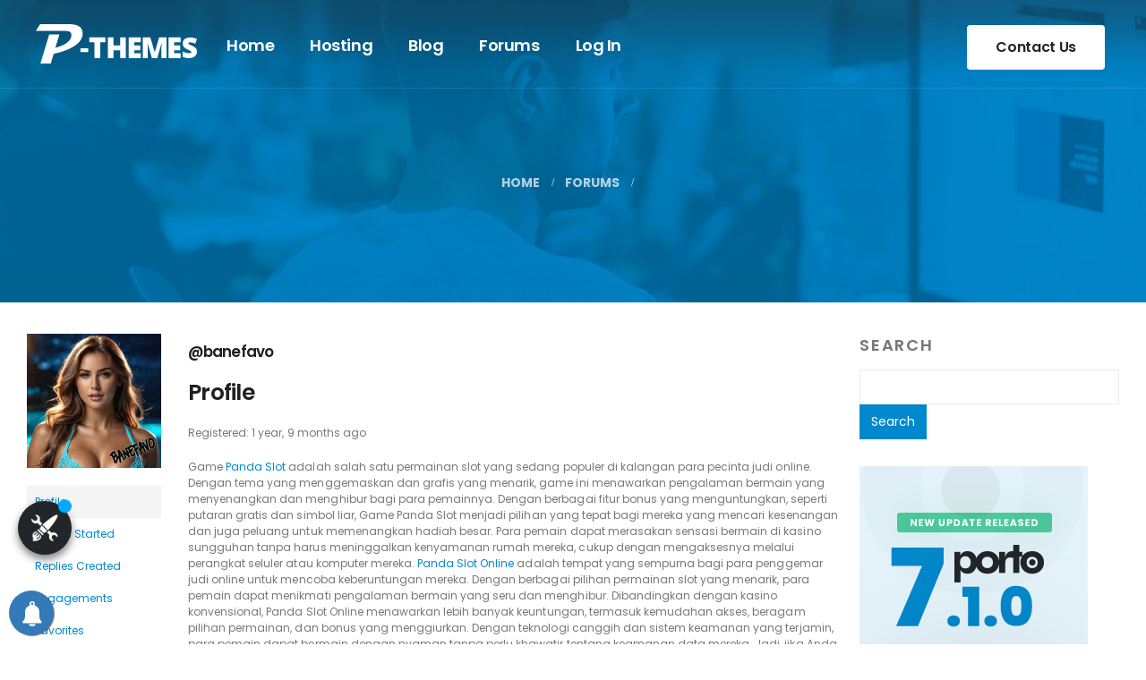

--- FILE ---
content_type: text/html; charset=UTF-8
request_url: https://www.portotheme.com/forums/users/banefavo/
body_size: 28340
content:
	<!DOCTYPE html>
	<html lang="en-US" prefix="og: http://ogp.me/ns# fb: http://ogp.me/ns/fb#">
	<head>
		<meta http-equiv="X-UA-Compatible" content="IE=edge" />
		<meta http-equiv="Content-Type" content="text/html; charset=UTF-8" />
		<meta name="viewport" content="width=device-width, initial-scale=1, minimum-scale=1" />
		<meta name="yandex-verification" content="4a7d98ddba298443" />
		<meta name="publication-media-verification" content="ad2b86d83cb7453383398dd69399c03b">

		<link rel="profile" href="https://gmpg.org/xfn/11" />
		<link rel="pingback" href="https://www.portotheme.com/xmlrpc.php" />
		<meta name='robots' content='index, follow, max-image-preview:large, max-snippet:-1, max-video-preview:-1' />

	<!-- This site is optimized with the Yoast SEO plugin v20.8 - https://yoast.com/wordpress/plugins/seo/ -->
	<title>Porto &#8211; Best WordPress Themes</title>
	<meta property="og:locale" content="en_US" />
	<meta property="og:type" content="website" />
	<meta property="og:site_name" content="Porto - Best WordPress Themes" />
	<meta name="twitter:card" content="summary_large_image" />
	<script type="application/ld+json" class="yoast-schema-graph">{"@context":"https://schema.org","@graph":[{"@type":"WebSite","@id":"https://www.portotheme.com/#website","url":"https://www.portotheme.com/","name":"Porto - Best WordPress Themes","description":"Best WordPress Themes, Free WordPress Themes","potentialAction":[{"@type":"SearchAction","target":{"@type":"EntryPoint","urlTemplate":"https://www.portotheme.com/?s={search_term_string}"},"query-input":"required name=search_term_string"}],"inLanguage":"en-US"}]}</script>
	<!-- / Yoast SEO plugin. -->


<link href='https://fonts.gstatic.com' crossorigin rel='preconnect' />
<link rel="alternate" type="application/rss+xml" title="Porto - Best WordPress Themes &raquo; Feed" href="https://www.portotheme.com/feed/" />
<link rel="alternate" type="application/rss+xml" title="Porto - Best WordPress Themes &raquo; Comments Feed" href="https://www.portotheme.com/comments/feed/" />
		<link rel="shortcut icon" href="//www.portotheme.com/wp-content/themes/porto/images/logo/favicon.ico" type="image/x-icon" />
				<link rel="apple-touch-icon" href="//www.portotheme.com/wp-content/themes/porto/images/logo/apple-touch-icon.png" />
				<link rel="apple-touch-icon" sizes="120x120" href="//www.portotheme.com/wp-content/themes/porto/images/logo/apple-touch-icon_120x120.png" />
				<link rel="apple-touch-icon" sizes="76x76" href="//www.portotheme.com/wp-content/themes/porto/images/logo/apple-touch-icon_76x76.png" />
				<link rel="apple-touch-icon" sizes="152x152" href="//www.portotheme.com/wp-content/themes/porto/images/logo/apple-touch-icon_152x152.png" />
		<link rel="preload" href="https://www.portotheme.com/wp-content/themes/porto/fonts/porto-font/porto.woff2" as="font" type="font/woff2" crossorigin /><link rel="preload" href="https://www.portotheme.com/wp-content/themes/porto/fonts/fontawesome/fa-brands-400.woff2" as="font" type="font/woff2" crossorigin />		<!-- This site uses the Google Analytics by MonsterInsights plugin v8.12.1 - Using Analytics tracking - https://www.monsterinsights.com/ -->
							<script
				src="//www.googletagmanager.com/gtag/js?id=G-BFLTEZV4HM"  data-cfasync="false" data-wpfc-render="false" async></script>
			<script data-cfasync="false" data-wpfc-render="false">
				var mi_version = '8.12.1';
				var mi_track_user = true;
				var mi_no_track_reason = '';
				
								var disableStrs = [
										'ga-disable-G-BFLTEZV4HM',
														];

				/* Function to detect opted out users */
				function __gtagTrackerIsOptedOut() {
					for (var index = 0; index < disableStrs.length; index++) {
						if (document.cookie.indexOf(disableStrs[index] + '=true') > -1) {
							return true;
						}
					}

					return false;
				}

				/* Disable tracking if the opt-out cookie exists. */
				if (__gtagTrackerIsOptedOut()) {
					for (var index = 0; index < disableStrs.length; index++) {
						window[disableStrs[index]] = true;
					}
				}

				/* Opt-out function */
				function __gtagTrackerOptout() {
					for (var index = 0; index < disableStrs.length; index++) {
						document.cookie = disableStrs[index] + '=true; expires=Thu, 31 Dec 2099 23:59:59 UTC; path=/';
						window[disableStrs[index]] = true;
					}
				}

				if ('undefined' === typeof gaOptout) {
					function gaOptout() {
						__gtagTrackerOptout();
					}
				}
								window.dataLayer = window.dataLayer || [];

				window.MonsterInsightsDualTracker = {
					helpers: {},
					trackers: {},
				};
				if (mi_track_user) {
					function __gtagDataLayer() {
						dataLayer.push(arguments);
					}

					function __gtagTracker(type, name, parameters) {
						if (!parameters) {
							parameters = {};
						}

						if (parameters.send_to) {
							__gtagDataLayer.apply(null, arguments);
							return;
						}

						if (type === 'event') {
														parameters.send_to = monsterinsights_frontend.v4_id;
							var hookName = name;
							if (typeof parameters['event_category'] !== 'undefined') {
								hookName = parameters['event_category'] + ':' + name;
							}

							if (typeof MonsterInsightsDualTracker.trackers[hookName] !== 'undefined') {
								MonsterInsightsDualTracker.trackers[hookName](parameters);
							} else {
								__gtagDataLayer('event', name, parameters);
							}
							
													} else {
							__gtagDataLayer.apply(null, arguments);
						}
					}

					__gtagTracker('js', new Date());
					__gtagTracker('set', {
						'developer_id.dZGIzZG': true,
											});
										__gtagTracker('config', 'G-BFLTEZV4HM', {"forceSSL":"true","link_attribution":"true"} );
															window.gtag = __gtagTracker;										(function () {
						/* https://developers.google.com/analytics/devguides/collection/analyticsjs/ */
						/* ga and __gaTracker compatibility shim. */
						var noopfn = function () {
							return null;
						};
						var newtracker = function () {
							return new Tracker();
						};
						var Tracker = function () {
							return null;
						};
						var p = Tracker.prototype;
						p.get = noopfn;
						p.set = noopfn;
						p.send = function () {
							var args = Array.prototype.slice.call(arguments);
							args.unshift('send');
							__gaTracker.apply(null, args);
						};
						var __gaTracker = function () {
							var len = arguments.length;
							if (len === 0) {
								return;
							}
							var f = arguments[len - 1];
							if (typeof f !== 'object' || f === null || typeof f.hitCallback !== 'function') {
								if ('send' === arguments[0]) {
									var hitConverted, hitObject = false, action;
									if ('event' === arguments[1]) {
										if ('undefined' !== typeof arguments[3]) {
											hitObject = {
												'eventAction': arguments[3],
												'eventCategory': arguments[2],
												'eventLabel': arguments[4],
												'value': arguments[5] ? arguments[5] : 1,
											}
										}
									}
									if ('pageview' === arguments[1]) {
										if ('undefined' !== typeof arguments[2]) {
											hitObject = {
												'eventAction': 'page_view',
												'page_path': arguments[2],
											}
										}
									}
									if (typeof arguments[2] === 'object') {
										hitObject = arguments[2];
									}
									if (typeof arguments[5] === 'object') {
										Object.assign(hitObject, arguments[5]);
									}
									if ('undefined' !== typeof arguments[1].hitType) {
										hitObject = arguments[1];
										if ('pageview' === hitObject.hitType) {
											hitObject.eventAction = 'page_view';
										}
									}
									if (hitObject) {
										action = 'timing' === arguments[1].hitType ? 'timing_complete' : hitObject.eventAction;
										hitConverted = mapArgs(hitObject);
										__gtagTracker('event', action, hitConverted);
									}
								}
								return;
							}

							function mapArgs(args) {
								var arg, hit = {};
								var gaMap = {
									'eventCategory': 'event_category',
									'eventAction': 'event_action',
									'eventLabel': 'event_label',
									'eventValue': 'event_value',
									'nonInteraction': 'non_interaction',
									'timingCategory': 'event_category',
									'timingVar': 'name',
									'timingValue': 'value',
									'timingLabel': 'event_label',
									'page': 'page_path',
									'location': 'page_location',
									'title': 'page_title',
								};
								for (arg in args) {
																		if (!(!args.hasOwnProperty(arg) || !gaMap.hasOwnProperty(arg))) {
										hit[gaMap[arg]] = args[arg];
									} else {
										hit[arg] = args[arg];
									}
								}
								return hit;
							}

							try {
								f.hitCallback();
							} catch (ex) {
							}
						};
						__gaTracker.create = newtracker;
						__gaTracker.getByName = newtracker;
						__gaTracker.getAll = function () {
							return [];
						};
						__gaTracker.remove = noopfn;
						__gaTracker.loaded = true;
						window['__gaTracker'] = __gaTracker;
					})();
									} else {
										console.log("");
					(function () {
						function __gtagTracker() {
							return null;
						}

						window['__gtagTracker'] = __gtagTracker;
						window['gtag'] = __gtagTracker;
					})();
									}
			</script>
				<!-- / Google Analytics by MonsterInsights -->
		<link rel='stylesheet' id='wp-block-library-css' href='https://www.portotheme.com/wp-includes/css/dist/block-library/style.min.css?ver=6.1.9' media='all' />
<style id='wp-block-library-theme-inline-css'>
.wp-block-audio figcaption{color:#555;font-size:13px;text-align:center}.is-dark-theme .wp-block-audio figcaption{color:hsla(0,0%,100%,.65)}.wp-block-audio{margin:0 0 1em}.wp-block-code{border:1px solid #ccc;border-radius:4px;font-family:Menlo,Consolas,monaco,monospace;padding:.8em 1em}.wp-block-embed figcaption{color:#555;font-size:13px;text-align:center}.is-dark-theme .wp-block-embed figcaption{color:hsla(0,0%,100%,.65)}.wp-block-embed{margin:0 0 1em}.blocks-gallery-caption{color:#555;font-size:13px;text-align:center}.is-dark-theme .blocks-gallery-caption{color:hsla(0,0%,100%,.65)}.wp-block-image figcaption{color:#555;font-size:13px;text-align:center}.is-dark-theme .wp-block-image figcaption{color:hsla(0,0%,100%,.65)}.wp-block-image{margin:0 0 1em}.wp-block-pullquote{border-top:4px solid;border-bottom:4px solid;margin-bottom:1.75em;color:currentColor}.wp-block-pullquote__citation,.wp-block-pullquote cite,.wp-block-pullquote footer{color:currentColor;text-transform:uppercase;font-size:.8125em;font-style:normal}.wp-block-quote{border-left:.25em solid;margin:0 0 1.75em;padding-left:1em}.wp-block-quote cite,.wp-block-quote footer{color:currentColor;font-size:.8125em;position:relative;font-style:normal}.wp-block-quote.has-text-align-right{border-left:none;border-right:.25em solid;padding-left:0;padding-right:1em}.wp-block-quote.has-text-align-center{border:none;padding-left:0}.wp-block-quote.is-large,.wp-block-quote.is-style-large,.wp-block-quote.is-style-plain{border:none}.wp-block-search .wp-block-search__label{font-weight:700}.wp-block-search__button{border:1px solid #ccc;padding:.375em .625em}:where(.wp-block-group.has-background){padding:1.25em 2.375em}.wp-block-separator.has-css-opacity{opacity:.4}.wp-block-separator{border:none;border-bottom:2px solid;margin-left:auto;margin-right:auto}.wp-block-separator.has-alpha-channel-opacity{opacity:1}.wp-block-separator:not(.is-style-wide):not(.is-style-dots){width:100px}.wp-block-separator.has-background:not(.is-style-dots){border-bottom:none;height:1px}.wp-block-separator.has-background:not(.is-style-wide):not(.is-style-dots){height:2px}.wp-block-table{margin:"0 0 1em 0"}.wp-block-table thead{border-bottom:3px solid}.wp-block-table tfoot{border-top:3px solid}.wp-block-table td,.wp-block-table th{word-break:normal}.wp-block-table figcaption{color:#555;font-size:13px;text-align:center}.is-dark-theme .wp-block-table figcaption{color:hsla(0,0%,100%,.65)}.wp-block-video figcaption{color:#555;font-size:13px;text-align:center}.is-dark-theme .wp-block-video figcaption{color:hsla(0,0%,100%,.65)}.wp-block-video{margin:0 0 1em}.wp-block-template-part.has-background{padding:1.25em 2.375em;margin-top:0;margin-bottom:0}
</style>
<style id='restrict-content-pro-content-upgrade-redirect-style-inline-css'>
.wp-block-restrict-content-pro-content-upgrade-redirect .wp-block-button__width-25 {
  width: calc(25% - 0.5rem);
}
.wp-block-restrict-content-pro-content-upgrade-redirect .wp-block-button__width-25 .wp-block-button__link {
  width: 100%;
}
.wp-block-restrict-content-pro-content-upgrade-redirect .wp-block-button__width-50 {
  width: calc(50% - 0.5rem);
}
.wp-block-restrict-content-pro-content-upgrade-redirect .wp-block-button__width-50 .wp-block-button__link {
  width: 100%;
}
.wp-block-restrict-content-pro-content-upgrade-redirect .wp-block-button__width-75 {
  width: calc(75% - 0.5rem);
}
.wp-block-restrict-content-pro-content-upgrade-redirect .wp-block-button__width-75 .wp-block-button__link {
  width: 100%;
}
.wp-block-restrict-content-pro-content-upgrade-redirect .wp-block-button__width-100 {
  margin-right: 0;
  width: 100%;
}
.wp-block-restrict-content-pro-content-upgrade-redirect .wp-block-button__width-100 .wp-block-button__link {
  width: 100%;
}

/*# sourceMappingURL=style-content-upgrade-redirect.css.map*/
</style>
<link rel='stylesheet' id='classic-theme-styles-css' href='https://www.portotheme.com/wp-includes/css/classic-themes.min.css?ver=1' media='all' />
<style id='global-styles-inline-css'>
body{--wp--preset--color--black: #000000;--wp--preset--color--cyan-bluish-gray: #abb8c3;--wp--preset--color--white: #ffffff;--wp--preset--color--pale-pink: #f78da7;--wp--preset--color--vivid-red: #cf2e2e;--wp--preset--color--luminous-vivid-orange: #ff6900;--wp--preset--color--luminous-vivid-amber: #fcb900;--wp--preset--color--light-green-cyan: #7bdcb5;--wp--preset--color--vivid-green-cyan: #00d084;--wp--preset--color--pale-cyan-blue: #8ed1fc;--wp--preset--color--vivid-cyan-blue: #0693e3;--wp--preset--color--vivid-purple: #9b51e0;--wp--preset--color--primary: #0088cc;--wp--preset--color--secondary: #e36159;--wp--preset--color--tertiary: #2baab1;--wp--preset--color--quaternary: #383f48;--wp--preset--color--dark: #212529;--wp--preset--color--light: #ffffff;--wp--preset--gradient--vivid-cyan-blue-to-vivid-purple: linear-gradient(135deg,rgba(6,147,227,1) 0%,rgb(155,81,224) 100%);--wp--preset--gradient--light-green-cyan-to-vivid-green-cyan: linear-gradient(135deg,rgb(122,220,180) 0%,rgb(0,208,130) 100%);--wp--preset--gradient--luminous-vivid-amber-to-luminous-vivid-orange: linear-gradient(135deg,rgba(252,185,0,1) 0%,rgba(255,105,0,1) 100%);--wp--preset--gradient--luminous-vivid-orange-to-vivid-red: linear-gradient(135deg,rgba(255,105,0,1) 0%,rgb(207,46,46) 100%);--wp--preset--gradient--very-light-gray-to-cyan-bluish-gray: linear-gradient(135deg,rgb(238,238,238) 0%,rgb(169,184,195) 100%);--wp--preset--gradient--cool-to-warm-spectrum: linear-gradient(135deg,rgb(74,234,220) 0%,rgb(151,120,209) 20%,rgb(207,42,186) 40%,rgb(238,44,130) 60%,rgb(251,105,98) 80%,rgb(254,248,76) 100%);--wp--preset--gradient--blush-light-purple: linear-gradient(135deg,rgb(255,206,236) 0%,rgb(152,150,240) 100%);--wp--preset--gradient--blush-bordeaux: linear-gradient(135deg,rgb(254,205,165) 0%,rgb(254,45,45) 50%,rgb(107,0,62) 100%);--wp--preset--gradient--luminous-dusk: linear-gradient(135deg,rgb(255,203,112) 0%,rgb(199,81,192) 50%,rgb(65,88,208) 100%);--wp--preset--gradient--pale-ocean: linear-gradient(135deg,rgb(255,245,203) 0%,rgb(182,227,212) 50%,rgb(51,167,181) 100%);--wp--preset--gradient--electric-grass: linear-gradient(135deg,rgb(202,248,128) 0%,rgb(113,206,126) 100%);--wp--preset--gradient--midnight: linear-gradient(135deg,rgb(2,3,129) 0%,rgb(40,116,252) 100%);--wp--preset--duotone--dark-grayscale: url('#wp-duotone-dark-grayscale');--wp--preset--duotone--grayscale: url('#wp-duotone-grayscale');--wp--preset--duotone--purple-yellow: url('#wp-duotone-purple-yellow');--wp--preset--duotone--blue-red: url('#wp-duotone-blue-red');--wp--preset--duotone--midnight: url('#wp-duotone-midnight');--wp--preset--duotone--magenta-yellow: url('#wp-duotone-magenta-yellow');--wp--preset--duotone--purple-green: url('#wp-duotone-purple-green');--wp--preset--duotone--blue-orange: url('#wp-duotone-blue-orange');--wp--preset--font-size--small: 13px;--wp--preset--font-size--medium: 20px;--wp--preset--font-size--large: 36px;--wp--preset--font-size--x-large: 42px;--wp--preset--spacing--20: 0.44rem;--wp--preset--spacing--30: 0.67rem;--wp--preset--spacing--40: 1rem;--wp--preset--spacing--50: 1.5rem;--wp--preset--spacing--60: 2.25rem;--wp--preset--spacing--70: 3.38rem;--wp--preset--spacing--80: 5.06rem;}:where(.is-layout-flex){gap: 0.5em;}body .is-layout-flow > .alignleft{float: left;margin-inline-start: 0;margin-inline-end: 2em;}body .is-layout-flow > .alignright{float: right;margin-inline-start: 2em;margin-inline-end: 0;}body .is-layout-flow > .aligncenter{margin-left: auto !important;margin-right: auto !important;}body .is-layout-constrained > .alignleft{float: left;margin-inline-start: 0;margin-inline-end: 2em;}body .is-layout-constrained > .alignright{float: right;margin-inline-start: 2em;margin-inline-end: 0;}body .is-layout-constrained > .aligncenter{margin-left: auto !important;margin-right: auto !important;}body .is-layout-constrained > :where(:not(.alignleft):not(.alignright):not(.alignfull)){max-width: var(--wp--style--global--content-size);margin-left: auto !important;margin-right: auto !important;}body .is-layout-constrained > .alignwide{max-width: var(--wp--style--global--wide-size);}body .is-layout-flex{display: flex;}body .is-layout-flex{flex-wrap: wrap;align-items: center;}body .is-layout-flex > *{margin: 0;}:where(.wp-block-columns.is-layout-flex){gap: 2em;}.has-black-color{color: var(--wp--preset--color--black) !important;}.has-cyan-bluish-gray-color{color: var(--wp--preset--color--cyan-bluish-gray) !important;}.has-white-color{color: var(--wp--preset--color--white) !important;}.has-pale-pink-color{color: var(--wp--preset--color--pale-pink) !important;}.has-vivid-red-color{color: var(--wp--preset--color--vivid-red) !important;}.has-luminous-vivid-orange-color{color: var(--wp--preset--color--luminous-vivid-orange) !important;}.has-luminous-vivid-amber-color{color: var(--wp--preset--color--luminous-vivid-amber) !important;}.has-light-green-cyan-color{color: var(--wp--preset--color--light-green-cyan) !important;}.has-vivid-green-cyan-color{color: var(--wp--preset--color--vivid-green-cyan) !important;}.has-pale-cyan-blue-color{color: var(--wp--preset--color--pale-cyan-blue) !important;}.has-vivid-cyan-blue-color{color: var(--wp--preset--color--vivid-cyan-blue) !important;}.has-vivid-purple-color{color: var(--wp--preset--color--vivid-purple) !important;}.has-black-background-color{background-color: var(--wp--preset--color--black) !important;}.has-cyan-bluish-gray-background-color{background-color: var(--wp--preset--color--cyan-bluish-gray) !important;}.has-white-background-color{background-color: var(--wp--preset--color--white) !important;}.has-pale-pink-background-color{background-color: var(--wp--preset--color--pale-pink) !important;}.has-vivid-red-background-color{background-color: var(--wp--preset--color--vivid-red) !important;}.has-luminous-vivid-orange-background-color{background-color: var(--wp--preset--color--luminous-vivid-orange) !important;}.has-luminous-vivid-amber-background-color{background-color: var(--wp--preset--color--luminous-vivid-amber) !important;}.has-light-green-cyan-background-color{background-color: var(--wp--preset--color--light-green-cyan) !important;}.has-vivid-green-cyan-background-color{background-color: var(--wp--preset--color--vivid-green-cyan) !important;}.has-pale-cyan-blue-background-color{background-color: var(--wp--preset--color--pale-cyan-blue) !important;}.has-vivid-cyan-blue-background-color{background-color: var(--wp--preset--color--vivid-cyan-blue) !important;}.has-vivid-purple-background-color{background-color: var(--wp--preset--color--vivid-purple) !important;}.has-black-border-color{border-color: var(--wp--preset--color--black) !important;}.has-cyan-bluish-gray-border-color{border-color: var(--wp--preset--color--cyan-bluish-gray) !important;}.has-white-border-color{border-color: var(--wp--preset--color--white) !important;}.has-pale-pink-border-color{border-color: var(--wp--preset--color--pale-pink) !important;}.has-vivid-red-border-color{border-color: var(--wp--preset--color--vivid-red) !important;}.has-luminous-vivid-orange-border-color{border-color: var(--wp--preset--color--luminous-vivid-orange) !important;}.has-luminous-vivid-amber-border-color{border-color: var(--wp--preset--color--luminous-vivid-amber) !important;}.has-light-green-cyan-border-color{border-color: var(--wp--preset--color--light-green-cyan) !important;}.has-vivid-green-cyan-border-color{border-color: var(--wp--preset--color--vivid-green-cyan) !important;}.has-pale-cyan-blue-border-color{border-color: var(--wp--preset--color--pale-cyan-blue) !important;}.has-vivid-cyan-blue-border-color{border-color: var(--wp--preset--color--vivid-cyan-blue) !important;}.has-vivid-purple-border-color{border-color: var(--wp--preset--color--vivid-purple) !important;}.has-vivid-cyan-blue-to-vivid-purple-gradient-background{background: var(--wp--preset--gradient--vivid-cyan-blue-to-vivid-purple) !important;}.has-light-green-cyan-to-vivid-green-cyan-gradient-background{background: var(--wp--preset--gradient--light-green-cyan-to-vivid-green-cyan) !important;}.has-luminous-vivid-amber-to-luminous-vivid-orange-gradient-background{background: var(--wp--preset--gradient--luminous-vivid-amber-to-luminous-vivid-orange) !important;}.has-luminous-vivid-orange-to-vivid-red-gradient-background{background: var(--wp--preset--gradient--luminous-vivid-orange-to-vivid-red) !important;}.has-very-light-gray-to-cyan-bluish-gray-gradient-background{background: var(--wp--preset--gradient--very-light-gray-to-cyan-bluish-gray) !important;}.has-cool-to-warm-spectrum-gradient-background{background: var(--wp--preset--gradient--cool-to-warm-spectrum) !important;}.has-blush-light-purple-gradient-background{background: var(--wp--preset--gradient--blush-light-purple) !important;}.has-blush-bordeaux-gradient-background{background: var(--wp--preset--gradient--blush-bordeaux) !important;}.has-luminous-dusk-gradient-background{background: var(--wp--preset--gradient--luminous-dusk) !important;}.has-pale-ocean-gradient-background{background: var(--wp--preset--gradient--pale-ocean) !important;}.has-electric-grass-gradient-background{background: var(--wp--preset--gradient--electric-grass) !important;}.has-midnight-gradient-background{background: var(--wp--preset--gradient--midnight) !important;}.has-small-font-size{font-size: var(--wp--preset--font-size--small) !important;}.has-medium-font-size{font-size: var(--wp--preset--font-size--medium) !important;}.has-large-font-size{font-size: var(--wp--preset--font-size--large) !important;}.has-x-large-font-size{font-size: var(--wp--preset--font-size--x-large) !important;}
.wp-block-navigation a:where(:not(.wp-element-button)){color: inherit;}
:where(.wp-block-columns.is-layout-flex){gap: 2em;}
.wp-block-pullquote{font-size: 1.5em;line-height: 1.6;}
</style>
<link rel='stylesheet' id='bbp-default-css' href='https://www.portotheme.com/wp-content/plugins/bbpress/templates/default/css/bbpress.min.css?ver=2.6.9' media='all' />
<link rel='stylesheet' id='contact-form-7-css' href='https://www.portotheme.com/wp-content/plugins/contact-form-7/includes/css/styles.css?ver=5.7.2' media='all' />
<link rel='stylesheet' id='porto-customization-badge-css' href='https://www.portotheme.com/wp-content/plugins/porto-customization/assets/css/style.css?ver=1.0.0' media='all' />
<link rel='stylesheet' id='gdatt-attachments-css' href='https://www.portotheme.com/wp-content/plugins/gd-bbpress-attachments/css/front.min.css?ver=4.5_b2500_free' media='all' />
<link rel='stylesheet' id='sib-front-css-css' href='https://www.portotheme.com/wp-content/plugins/mailin/css/mailin-front.css?ver=6.1.9' media='all' />
<link rel='stylesheet' id='porto-css-vars-css' href='https://www.portotheme.com/wp-content/uploads/porto_styles/theme_css_vars.css?ver=6.7.2' media='all' />
<link rel='stylesheet' id='js_composer_front-css' href='https://www.portotheme.com/wp-content/uploads/porto_styles/js_composer.css?ver=6.7.2' media='all' />
<link rel='stylesheet' id='bootstrap-css' href='https://www.portotheme.com/wp-content/uploads/porto_styles/bootstrap.css?ver=6.7.2' media='all' />
<link rel='stylesheet' id='porto-plugins-css' href='https://www.portotheme.com/wp-content/themes/porto/css/plugins.css?ver=6.7.2' media='all' />
<link rel='stylesheet' id='porto-theme-css' href='https://www.portotheme.com/wp-content/themes/porto/css/theme.css?ver=6.7.2' media='all' />
<link rel='stylesheet' id='porto-shortcodes-css' href='https://www.portotheme.com/wp-content/uploads/porto_styles/shortcodes.css?ver=6.7.2' media='all' />
<link rel='stylesheet' id='porto-theme-bbpress-css' href='https://www.portotheme.com/wp-content/themes/porto/css/theme_bbpress.css?ver=6.7.2' media='all' />
<link rel='stylesheet' id='porto-theme-wpb-css' href='https://www.portotheme.com/wp-content/themes/porto/css/theme_wpb.css?ver=6.7.2' media='all' />
<link rel='stylesheet' id='porto-dynamic-style-css' href='https://www.portotheme.com/wp-content/uploads/porto_styles/dynamic_style.css?ver=6.7.2' media='all' />
<link rel='stylesheet' id='porto-style-css' href='https://www.portotheme.com/wp-content/themes/porto/style.css?ver=6.7.2' media='all' />
<style id='porto-style-inline-css'>
.side-header-narrow-bar-logo{max-width:180px}@media (min-width:992px){}#header .header-main .header-left,#header .header-main .header-center,#header .header-main .header-right,.fixed-header #header .header-main .header-left,.fixed-header #header .header-main .header-right,.fixed-header #header .header-main .header-center,.header-builder-p .header-main{padding-top:30px;padding-bottom:30px}@media (max-width:991px){#header .header-main .header-left,#header .header-main .header-center,#header .header-main .header-right,.fixed-header #header .header-main .header-left,.fixed-header #header .header-main .header-right,.fixed-header #header .header-main .header-center,.header-builder-p .header-main{padding-top:20px;padding-bottom:20px}}.page-top .sort-source{position:static;text-align:center;margin-top:5px;border-width:0}.page-top ul.breadcrumb{-ms-flex-pack:center;justify-content:center}.page-top .page-title{font-weight:700}#header .mobile-toggle{font-size:0.8rem;background-color:#ffffff;color:#222529}.porto-block-html-top{position:sticky;top:0;left:0;width:100%;z-index:1099;overflow:hidden;box-shadow:0 3px 3px rgba(31,34,37,.5)}.porto-block-html-top .mfp-close{top:50%;transform:translateY(-50%) rotateZ(45deg);color:inherit;opacity:.7}.porto-block-html-top a{color:#fff}body{overflow:hidden}.mobile-menu li:active a,.mobile-menu li:hover a{color:#fff !important}.btn-modern{font-weight:700}.vc_btn3.vc_btn3-icon-right .vc_btn3-icon{margin-left:10px;font-size:1.4em}.home-intro p{font-size:1.15em}.home-intro p em{font-size:1.2727em;padding-bottom:10px;background:url(/wp-content/uploads/images/theme_path.png) no-repeat right bottom;background-size:contain}.porto-u-sub-heading{letter-spacing:-0.03em}div.stats-desc > div.counter_suffix{vertical-align:top;margin-left:10px}.porto-sicon-header + .porto-sicon-description{margin-top:8px}.porto-sicon-box a i{font-size:1.5em;margin-left:8px;position:relative;top:1px}.our-clients .owl-carousel .owl-stage{display:-ms-flexbox;display:flex;margin-bottom:50px}.our-clients .wpb_text_column{background:#fff;padding:30px 25px;border-radius:4px;margin-bottom:0;height:100%}.our-clients .center .wpb_text_column{background:#08c}.our-clients .center .star-ratinpg span:before,.our-clients .center .text-dark,.our-clients .center p{color:#fff !important}.our-clients .star-rating{margin-bottom:8px}.our-clients .star-rating span:before{color:#08c}.our-clients p{font-size:.9286em}.page-top .breadcrumbs-wrap{opacity:.7;font-size:1em;font-weight:700;margin-bottom:10px}.page-top .page-title{font-size:2.57em;font-weight:800}.portfolio-item .thumb-info{background:#fff;border-radius:3px;padding:8px;position:relative;border:1px solid #efefef;box-shadow:0 0 40px 0 rgb(0 0 0 / 4%)}.portfolio-item.outimage{text-align:left}.portfolio-item .portfolio-brief-content{padding-left:0 !important;padding-right:0 !important;margin-top:0 !important}.portfolio-item .portfolio-title{font-size:17px;letter-spacing:-0.05em;margin-bottom:0.75rem}.portfolio-item .color-body{font-size:18px;font-weight:700;order:1;margin-top:0.625rem;color:#222529;letter-spacing:-0.03em}.portfolio-item .color-body del{font-size:.8em;opacity:.55}.portfolio-item .action,.portfolio-item .clearfix{display:none}.portfolio-item{display:flex;flex-direction:column}.single-portfolio .related-portfolios{margin-top:0 !important}.blog-posts .blog-post-item .post-item-title>a:hover{color:var(--porto-primary-color)}#footer .footer-bottom{padding-top:5px}#footer .footer-main>.container{padding:2.4rem 0 0}#footer .follow-us{text-align:center;margin-bottom:0}#footer .follow-us .share-links a{box-shadow:none}#bbpress-forums ul.bbp-forums,#bbpress-forums ul.bbp-lead-topic,#bbpress-forums ul.bbp-replies,#bbpress-forums ul.bbp-search-results,#bbpress-forums ul.bbp-topics,#bbpress-forums div.bbp-forum-content,#bbpress-forums div.bbp-reply-content,#bbpress-forums div.bbp-topic-content{font-size:14px;line-height:24px}.bbpress-wrapper .bbp-search-form{display:none}#bbpress-forums ul.bbp-forums,#bbpress-forums ul.bbp-lead-topic,#bbpress-forums ul.bbp-replies,#bbpress-forums ul.bbp-search-results,#bbpress-forums ul.bbp-topics{border-width:0 !important}#bbpress-forums li.bbp-footer,#bbpress-forums li.bbp-header{background:none;border-width:0;padding:0}.forum-titles > li{font-size:14px !important;font-weight:600;text-transform:uppercase;color:#777 !important;line-height:1;letter-spacing:.15em;margin-bottom:15px !important}.bbp-forum-title{font-size:20px;font-weight:600;line-height:1;letter-spacing:-.05em}#bbpress-forums .bbp-forum-info .bbp-forum-content,#bbpress-forums p.bbp-topic-meta{margin-top:3px;font-size:15px;font-weight:500;line-height:24px;letter-spacing:-.025em}#bbpress-forums div.odd,#bbpress-forums ul.odd{background:#fff}#bbpress-forums li.bbp-body ul.forum:first-child,#bbpress-forums li.bbp-body ul.topic:first-child{border-top-width:0}#bbpress-forums li.bbp-body ul.forum,#bbpress-forums li.bbp-body ul.topic{padding:19px 0}li.bbp-forum-freshness,li.bbp-topic-freshness{text-align:left}.bbp-forum-freshness,.bbp-topic-freshness{display:flex;flex-direction:column}.bbp-forum-freshness > a,.bbp-topic-freshness > a{font-size:13px;font-weight:600;letter-spacing:-.05em;line-height:13px;order:1;color:#777}li.bbp-forum-reply-count,li.bbp-forum-topic-count,li.bbp-topic-reply-count,li.bbp-topic-voice-count,li.bbp-forum-freshness,li.bbp-topic-freshness{font-size:16px;font-weight:600;color:#222529}#bbpress-forums p.bbp-topic-meta{font-size:16px;text-transform:capitalize;font-weight:600;letter-spacing:-.05em}#bbpress-forums .bbp-topic-meta .bbp-author-name{color:#222529}li.bbp-forum-info,li.bbp-topic-title{width:45%}li.bbp-forum-reply-count,li.bbp-forum-topic-count,li.bbp-topic-reply-count,li.bbp-topic-voice-count{width:20%}li.bbp-forum-freshness,li.bbp-topic-freshness{width:15%}.porto-porto-custom-sidebar-forumsidebar h3.widget-title,.widget_display_topics h3.widget-title,.widget_display_replies h3.widget-title{font-size:18px;color:#777;letter-spacing:.1em;font-weight:600}.bbp-topics-widget li,.bbp-replies-widget li{display:flex;flex-direction:column;position:relative;padding-top:17px !important;padding-bottom:17px !important;font-size:0;font-weight:600;line-height:1}.bbp-topics-widget .bbp-author-avatar,.bbp-replies-widget .bbp-author-avatar{position:absolute;top:20px}.bbp-topics-widget .bbp-forum-title,.bbp-replies-widget .bbp-reply-topic-title{padding-left:65px;line-height:24px}.bbp-topics-widget a,.bbp-replies-widget a{font-size:18px;letter-spacing:-.025em}.bbp-topics-widget .bbp-author-name,.bbp-replies-widget .bbp-author-name{padding-left:65px;text-transform:capitalize;font-size:16px;letter-spacing:-.05em;color:#222529}.bbp-topics-widget li>div:last-child,.bbp-replies-widget li>time:last-child{font-size:13px;padding-left:65px}.bbp-topics-widget .topic-author,.bbp-replies-widget .topic-author{margin-top:2px;margin-bottom:5px}.bbp-replies-widget img{margin-right:8px}.bbp-topics-widget,.bbp-replies-widget{border-bottom:none !important}.bbp-topics-widget li,.bbp-replies-widget li{border-top-width:0 !important}.custom-forum-link1{font-size:16px !important;letter-spacing:-.025em;font-weight:600}.custom-page-header #bbp-search-form{max-width:850px;position:relative}.custom-page-header #bbp_search{width:100%;height:55px;border-radius:4px}.custom-page-header #bbp_search_submit{position:absolute;right:5px;top:5px;bottom:5px;width:140px;border-radius:4px}.custom-page-header .top-keyword a{display:inline-block;margin:3px 3px;padding:7px 14px;color:#fff;background-color:#121314;font-size:13px;font-weight:600;letter-spacing:-.025em;border-radius:4px;line-height:1;white-space:nowrap}.custom-forum-block .vc_column-inner{background-color:#f7f7f7;border-radius:4px;padding:20px !important}.custom-forum-count{position:absolute;right:34px;top:27px;font-size:40px;font-weight:700;color:#ccc;letter-spacing:-.05em}.bbp-topic-permalink{font-size:20px;font-weight:600;line-height:1;letter-spacing:-.05em}div.bbp-template-notice li,div.bbp-template-notice p{font-size:13px}#bbpress-forums .bbp-pagination-links a,#bbpress-forums .bbp-pagination-links span.current{width:46px;height:46px;line-height:46px;border-radius:50%}.bbp-pagination-links .next:before{content:"\f105"}.bbp-pagination-links .prev:before{content:"\f104"}#bbpress-forums .bbp-pagination a:focus,#bbpress-forums .bbp-pagination a:hover,#bbpress-forums .bbp-pagination span.current,#bbpress-forums .bbp-topic-pagination a:focus,#bbpress-forums .bbp-topic-pagination a:hover,#bbpress-forums .bbp-topic-pagination span.current{color:#fff}.bbp-topic-form legend,.bbp-reply-form legend{font-weight:600;color:#222529}.bbp-pagination{margin-bottom:40px}#bbpress-forums .bbp-topic-pagination a{border-radius:50%;width:20px;height:20px;display:inline-block;line-height:20px;padding:0}#subscription-toggle,#favorite-toggle{font-size:14px;font-weight:600;margin-bottom:15px}.bbp-author-avatar img{border-radius:50%;max-width:55px}#bbpress-forums .widget_display_replies img.avatar,#bbpress-forums .widget_display_topics img.avatar,#bbpress-forums div.bbp-template-notice img.avatar,#bbpress-forums p.bbp-topic-meta img.avatar,#bbpress-forums ul.bbp-reply-revision-log img.avatar,#bbpress-forums ul.bbp-topic-revision-log img.avatar{max-height:24px;max-width:24px}.bbp-pagination-count{line-height:50px;font-size:14px}div.bbp-template-notice,div.indicator-hint{margin-bottom:30px}.bbp-topic-started-by .bbp-author-link{margin-left:10px}#bbpress-forums fieldset.bbp-form label{margin-bottom:6px;font-size:14px;vertical-align:middle}#bbpress-forums fieldset.bbp-form input,#bbpress-forums fieldset.bbp-form p,#bbpress-forums fieldset.bbp-form select,#bbpress-forums fieldset.bbp-form textarea{margin-bottom:.5rem;border-radius:4px}#bbpress-forums div.wp-editor-container{border-radius:4px}#bbpress-forums fieldset.bbp-form input[type=password],#bbpress-forums fieldset.bbp-form input[type=text],#bbpress-forums fieldset.bbp-form select{min-height:40px;height:40px;padding:5px 15px}.bbp-submit-wrapper button{font-size:14px;font-weight:600;border-radius:4px;padding-left:40px;padding-right:40px}input#bbp_topic_title{width:100%}#bbpress-forums li.bbp-header .bbp-reply-author,#bbpress-forums li.bbp-header .bbp-reply-content{font-size:14px !important;font-weight:600;text-transform:uppercase;color:#777 !important;line-height:1;letter-spacing:.15em;margin-bottom:10px !important}#bbpress-forums div.bbp-reply-author .bbp-author-name,#bbpress-forums div.bbp-topic-author .bbp-author-name{font-size:16px;font-weight:600;text-transform:capitalize}.forums.bbp-replies .bbp-footer{display:none}div.bbp-forum-header,div.bbp-reply-header,div.bbp-topic-header{border-top-width:0}div.bbp-forum-header,div.bbp-reply-header,div.bbp-topic-header,li.bbp-body div.hentry{padding:14px}span.bbp-admin-links a{font-size:inherit}.bbp-reply-header{font-size:14px}#bbpress-forums div.reply{padding:14px}#bbpress-forums li.bbp-header .bbp-search-author,#bbpress-forums li.bbp-header .bbp-search-content{font-size:14px !important;font-weight:600;text-transform:uppercase;color:#777 !important;line-height:1;letter-spacing:.15em;margin-bottom:20px !important}.bbp-search-results .bbp-topic-permalink{font-size:14px;margin-left:10px}.bbp-search-results .bbp-footer{display:none}.bbp-search-results .bbp-topic-title h3 a{margin-left:10px}.post-type-archive-forum .page-top{display:none}.bbpress #main{background:#fff}.bbp-forum-content ul.sticky,.bbp-topics ul.sticky,.bbp-topics ul.super-sticky,.bbp-topics-front ul.super-sticky{background:#fff !important}#bbpress-forums #bbp-user-wrapper fieldset.bbp-form,#bbpress-forums #bbp-user-wrapper ul.bbp-forums,#bbpress-forums #bbp-user-wrapper ul.bbp-lead-topic,#bbpress-forums #bbp-user-wrapper ul.bbp-replies,#bbpress-forums #bbp-user-wrapper ul.bbp-topics{clear:both}.bbp-reply-content code{white-space:pre-wrap;word-wrap:break-word}form [for="porto_private_area"]{font-size:16px !important;line-height:20px;color:#08c;font-weight:600}form .porto_forum_private_area{width:100%}#bbp-your-profile .bbp-form{clear:none !important}#bbp-your-profile .form-table,#bbp-your-profile .form-table label{font-size:14px}#bbp-your-profile .form-table th{width:200px}#bbp-your-profile .form-table #rpi_label1{width:100%}.ptheme-support-status{display:inline-block;font-size:18px !important;font-weight:700 !important;color:#f4511e !important}#porto-purchase-extend{margin:0 16px;font-size:16px;background-color:#08c;color:#fff;padding:8px;border-radius:4px}.porto-support-role{font-size:13px;background:#333;color:#fff;border-radius:4px;font-weight:500;text-transform:uppercase}.porto-support-role.purchased{background:#82b541}#bbpress-forums #bbp-user-wrapper h2:not(.entry-title){font-size:1.4em;margin:0;padding-bottom:10px;padding-top:0;clear:none}form .rpi-profile-item1{font-size:15px;color:#08c}.porto-private-content{background-color:#FCF8E3;color:#C09853;padding:20px;border-radius:8px;font-size:16px;font-weight:600}.porto-private-content p:last-child{margin-bottom:0 !important}.bbp-reply-content .bbp-attachments{background:#d9e5f1;border:none;border-radius:8px;padding:35px 25px 25px}.bbp-reply-content .bbp-attachments li{margin-right:10px!important;margin-bottom:0 !important}.bbp-reply-content .bbp-attachments .wp-caption-text{font-style:normal;text-align:center;font-size:13px}.bbp-reply-content .bbp-attachments .wp-caption-text a{font-weight:500;font-size:13px;line-height:19px;color:#333333}#bbpress-forums div.bbp-forum-author .bbp-author-role,#bbpress-forums div.bbp-reply-author .bbp-author-role,#bbpress-forums div.bbp-topic-author .bbp-author-role{font-size:15px;line-height:30px;color:#f4511e;font-style:normal;font-weight:600}.porto-porto-custom-sidebar-forumsidebar .wpb_content_element #bbp_search{padding:9px 12px !important}.porto-porto-custom-sidebar-forumsidebar .wpb_content_element{margin-bottom:0 !important}#bbpress-forums p.bbp-topic-meta span{white-space:wrap !important}#bbpress-forums .type-topic.sticky{background-color:#f4f4f4 !important;padding:30px 19px 25px !important}.single-post .post-author,.single-post .meta-author{display:none !important}.single-post .entry-content p,.single-post .entry-content ul li,.single-post .entry-content ol li{font-size:16px;line-height:2;letter-spacing:.025em;color:#2e475d}.single-post .entry-content ul.specifics{padding:20px 20px 20px 45px;border-radius:3px;background:#eee}.single-post .entry-content img.size-full{border-radius:5px;border:1px solid #eee}.single-post .entry-content h3,.single-post .entry-content h2{font-weight:600}.post-modern .sticky-post{padding:3px 10px;position:absolute;top:20px;left:20px;z-index:100;background:#222529;color:#fff !important;border-radius:3px}
</style>
<link rel='stylesheet' id='styles-child-css' href='https://www.portotheme.com/wp-content/themes/porto-child/style.css?ver=6.1.9' media='all' />
<script type="text/javascript">
            window._nslDOMReady = function (callback) {
                if ( document.readyState === "complete" || document.readyState === "interactive" ) {
                    callback();
                } else {
                    document.addEventListener( "DOMContentLoaded", callback );
                }
            };
            </script><script src='https://www.portotheme.com/wp-content/plugins/google-analytics-for-wordpress/assets/js/frontend-gtag.min.js?ver=8.12.1' id='monsterinsights-frontend-script-js'></script>
<script data-cfasync="false" data-wpfc-render="false" id='monsterinsights-frontend-script-js-extra'>var monsterinsights_frontend = {"js_events_tracking":"true","download_extensions":"doc,pdf,ppt,zip,xls,docx,pptx,xlsx","inbound_paths":"[{\"path\":\"\\\/go\\\/\",\"label\":\"affiliate\"},{\"path\":\"\\\/recommend\\\/\",\"label\":\"affiliate\"}]","home_url":"https:\/\/www.portotheme.com","hash_tracking":"false","ua":"","v4_id":"G-BFLTEZV4HM"};</script>
<script src='https://www.portotheme.com/wp-includes/js/jquery/jquery.min.js?ver=3.6.1' id='jquery-core-js'></script>
<script src='https://www.portotheme.com/wp-includes/js/jquery/jquery-migrate.min.js?ver=3.3.2' id='jquery-migrate-js'></script>
<script id='sib-front-js-js-extra'>
var sibErrMsg = {"invalidMail":"Please fill out valid email address","requiredField":"Please fill out required fields","invalidDateFormat":"Please fill out valid date format","invalidSMSFormat":"Please fill out valid phone number"};
var ajax_sib_front_object = {"ajax_url":"https:\/\/www.portotheme.com\/wp-admin\/admin-ajax.php","ajax_nonce":"9a4c3cad18","flag_url":"https:\/\/www.portotheme.com\/wp-content\/plugins\/mailin\/img\/flags\/"};
</script>
<script src='https://www.portotheme.com/wp-content/plugins/mailin/js/mailin-front.js?ver=1752656365' id='sib-front-js-js'></script>
<link rel="https://api.w.org/" href="https://www.portotheme.com/wp-json/" /><link rel="EditURI" type="application/rsd+xml" title="RSD" href="https://www.portotheme.com/xmlrpc.php?rsd" />
<link rel="wlwmanifest" type="application/wlwmanifest+xml" href="https://www.portotheme.com/wp-includes/wlwmanifest.xml" />
<meta name="generator" content="WordPress 6.1.9" />
        <!-- PushAlert WordPress 2.5.4 -->
        <script type="text/javascript">
        var pushalert_sw_file = 'https://www.portotheme.com/?pa_service_worker=1';
var pushalert_manifest_file = 'https://www.portotheme.com/wp-content/plugins/pushalert-web-push-notifications/manifest.json';

            (function (d, t) {
                var g = d.createElement(t),
                        s = d.getElementsByTagName(t)[0];
                g.src = "//cdn.pushalert.co/integrate_588864e0645eef241606a11076d1e610.js";
                s.parentNode.insertBefore(g, s);
            }(document, "script"));
        </script>
        <!-- End PushAlert WordPress -->
        		<script type="text/javascript">
		WebFontConfig = {
			google: { families: [ 'Poppins:400,500,600,700,800','Open+Sans:400,600,700&display=swap' ] }
		};
		(function(d) {
			var wf = d.createElement('script'), s = d.scripts[d.scripts.length - 1];
			wf.src = 'https://www.portotheme.com/wp-content/themes/porto/js/libs/webfont.js';
			wf.async = true;
			s.parentNode.insertBefore(wf, s);
		})(document);</script>
		<meta name="generator" content="Powered by WPBakery Page Builder - drag and drop page builder for WordPress."/>
<style type="text/css">div.nsl-container[data-align="left"] {
    text-align: left;
}

div.nsl-container[data-align="center"] {
    text-align: center;
}

div.nsl-container[data-align="right"] {
    text-align: right;
}


div.nsl-container div.nsl-container-buttons a[data-plugin="nsl"] {
    text-decoration: none;
    box-shadow: none;
    border: 0;
}

div.nsl-container .nsl-container-buttons {
    display: flex;
    padding: 5px 0;
}

div.nsl-container.nsl-container-block .nsl-container-buttons {
    display: inline-grid;
    grid-template-columns: minmax(145px, auto);
}

div.nsl-container-block-fullwidth .nsl-container-buttons {
    flex-flow: column;
    align-items: center;
}

div.nsl-container-block-fullwidth .nsl-container-buttons a,
div.nsl-container-block .nsl-container-buttons a {
    flex: 1 1 auto;
    display: block;
    margin: 5px 0;
    width: 100%;
}

div.nsl-container-inline {
    margin: -5px;
    text-align: left;
}

div.nsl-container-inline .nsl-container-buttons {
    justify-content: center;
    flex-wrap: wrap;
}

div.nsl-container-inline .nsl-container-buttons a {
    margin: 5px;
    display: inline-block;
}

div.nsl-container-grid .nsl-container-buttons {
    flex-flow: row;
    align-items: center;
    flex-wrap: wrap;
}

div.nsl-container-grid .nsl-container-buttons a {
    flex: 1 1 auto;
    display: block;
    margin: 5px;
    max-width: 280px;
    width: 100%;
}

@media only screen and (min-width: 650px) {
    div.nsl-container-grid .nsl-container-buttons a {
        width: auto;
    }
}

div.nsl-container .nsl-button {
    cursor: pointer;
    vertical-align: top;
    border-radius: 4px;
}

div.nsl-container .nsl-button-default {
    color: #fff;
    display: flex;
}

div.nsl-container .nsl-button-icon {
    display: inline-block;
}

div.nsl-container .nsl-button-svg-container {
    flex: 0 0 auto;
    padding: 8px;
    display: flex;
    align-items: center;
}

div.nsl-container svg {
    height: 24px;
    width: 24px;
    vertical-align: top;
}

div.nsl-container .nsl-button-default div.nsl-button-label-container {
    margin: 0 24px 0 12px;
    padding: 10px 0;
    font-family: Helvetica, Arial, sans-serif;
    font-size: 16px;
    line-height: 20px;
    letter-spacing: .25px;
    overflow: hidden;
    text-align: center;
    text-overflow: clip;
    white-space: nowrap;
    flex: 1 1 auto;
    -webkit-font-smoothing: antialiased;
    -moz-osx-font-smoothing: grayscale;
    text-transform: none;
    display: inline-block;
}

div.nsl-container .nsl-button-google[data-skin="dark"] .nsl-button-svg-container {
    margin: 1px;
    padding: 7px;
    border-radius: 3px;
    background: #fff;
}

div.nsl-container .nsl-button-google[data-skin="light"] {
    border-radius: 1px;
    box-shadow: 0 1px 5px 0 rgba(0, 0, 0, .25);
    color: RGBA(0, 0, 0, 0.54);
}

div.nsl-container .nsl-button-apple .nsl-button-svg-container {
    padding: 0 6px;
}

div.nsl-container .nsl-button-apple .nsl-button-svg-container svg {
    height: 40px;
    width: auto;
}

div.nsl-container .nsl-button-apple[data-skin="light"] {
    color: #000;
    box-shadow: 0 0 0 1px #000;
}

div.nsl-container .nsl-button-facebook[data-skin="white"] {
    color: #000;
    box-shadow: inset 0 0 0 1px #000;
}

div.nsl-container .nsl-button-facebook[data-skin="light"] {
    color: #1877F2;
    box-shadow: inset 0 0 0 1px #1877F2;
}

div.nsl-container .nsl-button-apple div.nsl-button-label-container {
    font-size: 17px;
    font-family: -apple-system, BlinkMacSystemFont, "Segoe UI", Roboto, Helvetica, Arial, sans-serif, "Apple Color Emoji", "Segoe UI Emoji", "Segoe UI Symbol";
}

div.nsl-container .nsl-button-slack div.nsl-button-label-container {
    font-size: 17px;
    font-family: -apple-system, BlinkMacSystemFont, "Segoe UI", Roboto, Helvetica, Arial, sans-serif, "Apple Color Emoji", "Segoe UI Emoji", "Segoe UI Symbol";
}

div.nsl-container .nsl-button-slack[data-skin="light"] {
    color: #000000;
    box-shadow: inset 0 0 0 1px #DDDDDD;
}

div.nsl-container .nsl-button-tiktok[data-skin="light"] {
    color: #161823;
    box-shadow: 0 0 0 1px rgba(22, 24, 35, 0.12);
}

.nsl-clear {
    clear: both;
}

.nsl-container {
    clear: both;
}

/*Button align start*/

div.nsl-container-inline[data-align="left"] .nsl-container-buttons {
    justify-content: flex-start;
}

div.nsl-container-inline[data-align="center"] .nsl-container-buttons {
    justify-content: center;
}

div.nsl-container-inline[data-align="right"] .nsl-container-buttons {
    justify-content: flex-end;
}


div.nsl-container-grid[data-align="left"] .nsl-container-buttons {
    justify-content: flex-start;
}

div.nsl-container-grid[data-align="center"] .nsl-container-buttons {
    justify-content: center;
}

div.nsl-container-grid[data-align="right"] .nsl-container-buttons {
    justify-content: flex-end;
}

div.nsl-container-grid[data-align="space-around"] .nsl-container-buttons {
    justify-content: space-around;
}

div.nsl-container-grid[data-align="space-between"] .nsl-container-buttons {
    justify-content: space-between;
}

/* Button align end*/

/* Redirect */

#nsl-redirect-overlay {
    display: flex;
    flex-direction: column;
    justify-content: center;
    align-items: center;
    position: fixed;
    z-index: 1000000;
    left: 0;
    top: 0;
    width: 100%;
    height: 100%;
    backdrop-filter: blur(1px);
    background-color: RGBA(0, 0, 0, .32);;
}

#nsl-redirect-overlay-container {
    display: flex;
    flex-direction: column;
    justify-content: center;
    align-items: center;
    background-color: white;
    padding: 30px;
    border-radius: 10px;
}

#nsl-redirect-overlay-spinner {
    content: '';
    display: block;
    margin: 20px;
    border: 9px solid RGBA(0, 0, 0, .6);
    border-top: 9px solid #fff;
    border-radius: 50%;
    box-shadow: inset 0 0 0 1px RGBA(0, 0, 0, .6), 0 0 0 1px RGBA(0, 0, 0, .6);
    width: 40px;
    height: 40px;
    animation: nsl-loader-spin 2s linear infinite;
}

@keyframes nsl-loader-spin {
    0% {
        transform: rotate(0deg)
    }
    to {
        transform: rotate(360deg)
    }
}

#nsl-redirect-overlay-title {
    font-family: -apple-system, BlinkMacSystemFont, "Segoe UI", Roboto, Oxygen-Sans, Ubuntu, Cantarell, "Helvetica Neue", sans-serif;
    font-size: 18px;
    font-weight: bold;
    color: #3C434A;
}

#nsl-redirect-overlay-text {
    font-family: -apple-system, BlinkMacSystemFont, "Segoe UI", Roboto, Oxygen-Sans, Ubuntu, Cantarell, "Helvetica Neue", sans-serif;
    text-align: center;
    font-size: 14px;
    color: #3C434A;
}

/* Redirect END*/</style><noscript><style> .wpb_animate_when_almost_visible { opacity: 1; }</style></noscript>		
	</head>
	<body class="bbp-user-page single singular bbpress no-js wp-embed-responsive full blog-1 wpb-js-composer js-comp-ver-6.10.0 vc_responsive">
	<svg xmlns="http://www.w3.org/2000/svg" viewBox="0 0 0 0" width="0" height="0" focusable="false" role="none" style="visibility: hidden; position: absolute; left: -9999px; overflow: hidden;" ><defs><filter id="wp-duotone-dark-grayscale"><feColorMatrix color-interpolation-filters="sRGB" type="matrix" values=" .299 .587 .114 0 0 .299 .587 .114 0 0 .299 .587 .114 0 0 .299 .587 .114 0 0 " /><feComponentTransfer color-interpolation-filters="sRGB" ><feFuncR type="table" tableValues="0 0.49803921568627" /><feFuncG type="table" tableValues="0 0.49803921568627" /><feFuncB type="table" tableValues="0 0.49803921568627" /><feFuncA type="table" tableValues="1 1" /></feComponentTransfer><feComposite in2="SourceGraphic" operator="in" /></filter></defs></svg><svg xmlns="http://www.w3.org/2000/svg" viewBox="0 0 0 0" width="0" height="0" focusable="false" role="none" style="visibility: hidden; position: absolute; left: -9999px; overflow: hidden;" ><defs><filter id="wp-duotone-grayscale"><feColorMatrix color-interpolation-filters="sRGB" type="matrix" values=" .299 .587 .114 0 0 .299 .587 .114 0 0 .299 .587 .114 0 0 .299 .587 .114 0 0 " /><feComponentTransfer color-interpolation-filters="sRGB" ><feFuncR type="table" tableValues="0 1" /><feFuncG type="table" tableValues="0 1" /><feFuncB type="table" tableValues="0 1" /><feFuncA type="table" tableValues="1 1" /></feComponentTransfer><feComposite in2="SourceGraphic" operator="in" /></filter></defs></svg><svg xmlns="http://www.w3.org/2000/svg" viewBox="0 0 0 0" width="0" height="0" focusable="false" role="none" style="visibility: hidden; position: absolute; left: -9999px; overflow: hidden;" ><defs><filter id="wp-duotone-purple-yellow"><feColorMatrix color-interpolation-filters="sRGB" type="matrix" values=" .299 .587 .114 0 0 .299 .587 .114 0 0 .299 .587 .114 0 0 .299 .587 .114 0 0 " /><feComponentTransfer color-interpolation-filters="sRGB" ><feFuncR type="table" tableValues="0.54901960784314 0.98823529411765" /><feFuncG type="table" tableValues="0 1" /><feFuncB type="table" tableValues="0.71764705882353 0.25490196078431" /><feFuncA type="table" tableValues="1 1" /></feComponentTransfer><feComposite in2="SourceGraphic" operator="in" /></filter></defs></svg><svg xmlns="http://www.w3.org/2000/svg" viewBox="0 0 0 0" width="0" height="0" focusable="false" role="none" style="visibility: hidden; position: absolute; left: -9999px; overflow: hidden;" ><defs><filter id="wp-duotone-blue-red"><feColorMatrix color-interpolation-filters="sRGB" type="matrix" values=" .299 .587 .114 0 0 .299 .587 .114 0 0 .299 .587 .114 0 0 .299 .587 .114 0 0 " /><feComponentTransfer color-interpolation-filters="sRGB" ><feFuncR type="table" tableValues="0 1" /><feFuncG type="table" tableValues="0 0.27843137254902" /><feFuncB type="table" tableValues="0.5921568627451 0.27843137254902" /><feFuncA type="table" tableValues="1 1" /></feComponentTransfer><feComposite in2="SourceGraphic" operator="in" /></filter></defs></svg><svg xmlns="http://www.w3.org/2000/svg" viewBox="0 0 0 0" width="0" height="0" focusable="false" role="none" style="visibility: hidden; position: absolute; left: -9999px; overflow: hidden;" ><defs><filter id="wp-duotone-midnight"><feColorMatrix color-interpolation-filters="sRGB" type="matrix" values=" .299 .587 .114 0 0 .299 .587 .114 0 0 .299 .587 .114 0 0 .299 .587 .114 0 0 " /><feComponentTransfer color-interpolation-filters="sRGB" ><feFuncR type="table" tableValues="0 0" /><feFuncG type="table" tableValues="0 0.64705882352941" /><feFuncB type="table" tableValues="0 1" /><feFuncA type="table" tableValues="1 1" /></feComponentTransfer><feComposite in2="SourceGraphic" operator="in" /></filter></defs></svg><svg xmlns="http://www.w3.org/2000/svg" viewBox="0 0 0 0" width="0" height="0" focusable="false" role="none" style="visibility: hidden; position: absolute; left: -9999px; overflow: hidden;" ><defs><filter id="wp-duotone-magenta-yellow"><feColorMatrix color-interpolation-filters="sRGB" type="matrix" values=" .299 .587 .114 0 0 .299 .587 .114 0 0 .299 .587 .114 0 0 .299 .587 .114 0 0 " /><feComponentTransfer color-interpolation-filters="sRGB" ><feFuncR type="table" tableValues="0.78039215686275 1" /><feFuncG type="table" tableValues="0 0.94901960784314" /><feFuncB type="table" tableValues="0.35294117647059 0.47058823529412" /><feFuncA type="table" tableValues="1 1" /></feComponentTransfer><feComposite in2="SourceGraphic" operator="in" /></filter></defs></svg><svg xmlns="http://www.w3.org/2000/svg" viewBox="0 0 0 0" width="0" height="0" focusable="false" role="none" style="visibility: hidden; position: absolute; left: -9999px; overflow: hidden;" ><defs><filter id="wp-duotone-purple-green"><feColorMatrix color-interpolation-filters="sRGB" type="matrix" values=" .299 .587 .114 0 0 .299 .587 .114 0 0 .299 .587 .114 0 0 .299 .587 .114 0 0 " /><feComponentTransfer color-interpolation-filters="sRGB" ><feFuncR type="table" tableValues="0.65098039215686 0.40392156862745" /><feFuncG type="table" tableValues="0 1" /><feFuncB type="table" tableValues="0.44705882352941 0.4" /><feFuncA type="table" tableValues="1 1" /></feComponentTransfer><feComposite in2="SourceGraphic" operator="in" /></filter></defs></svg><svg xmlns="http://www.w3.org/2000/svg" viewBox="0 0 0 0" width="0" height="0" focusable="false" role="none" style="visibility: hidden; position: absolute; left: -9999px; overflow: hidden;" ><defs><filter id="wp-duotone-blue-orange"><feColorMatrix color-interpolation-filters="sRGB" type="matrix" values=" .299 .587 .114 0 0 .299 .587 .114 0 0 .299 .587 .114 0 0 .299 .587 .114 0 0 " /><feComponentTransfer color-interpolation-filters="sRGB" ><feFuncR type="table" tableValues="0.098039215686275 1" /><feFuncG type="table" tableValues="0 0.66274509803922" /><feFuncB type="table" tableValues="0.84705882352941 0.41960784313725" /><feFuncA type="table" tableValues="1 1" /></feComponentTransfer><feComposite in2="SourceGraphic" operator="in" /></filter></defs></svg>
	<div class="page-wrapper"><!-- page wrapper -->
		
											<!-- header wrapper -->
				<div class="header-wrapper wide fixed-header header-transparent-bottom-border">
										
<header id="header" class="header-builder header-builder-p">
<div class="porto-block" data-id="484"><div class="container-fluid"><style>.vc_custom_1674324260361{margin-right: 6px !important;}#header .wpb_custom_db3c4b2877cf91e3ce78ef27fe9a6234.main-menu > li.menu-item > a, .wpb_custom_db3c4b2877cf91e3ce78ef27fe9a6234 .sidebar-menu > li.menu-item > a, #header .wpb_custom_db3c4b2877cf91e3ce78ef27fe9a6234.porto-popup-menu .main-menu > li.menu-item > a{color: #ffffff;}#header .wpb_custom_db3c4b2877cf91e3ce78ef27fe9a6234.main-menu > li.menu-item.active:hover > a, #header .wpb_custom_db3c4b2877cf91e3ce78ef27fe9a6234.main-menu > li.menu-item:hover > a, .wpb_custom_db3c4b2877cf91e3ce78ef27fe9a6234 .sidebar-menu > li.menu-item:hover > a, .wpb_custom_db3c4b2877cf91e3ce78ef27fe9a6234 .sidebar-menu > li.menu-item.active > a, #header .wpb_custom_db3c4b2877cf91e3ce78ef27fe9a6234.porto-popup-menu .main-menu > li.menu-item.active:hover > a, #header .wpb_custom_db3c4b2877cf91e3ce78ef27fe9a6234.porto-popup-menu .main-menu > li.menu-item:hover > a{color: #ffffff;}.wpb_custom_e325e190e075e76e8632d8c652b58be2.mobile-toggle{padding: 14px 18px 14px 18px !important;}#header .container-fluid { padding-left: 10px; padding-right: 10px; }
#header .container-fluid > .row { align-items: center; }
#header .secondary-menu > li.menu-item > a { font-size: .875rem; letter-spacing: -.02em; padding: .5rem 1rem; }

#header .main-menu > li.menu-item > a { color: #fff !important; }

@media (min-width: 1828px) {
	#header .container-fluid {
	    max-width: 1828px;
	}
	.pe-xxl-5 {
		margin-right: 3rem;
	}
}
#header .container-fluid {
    padding-left: 10px;
    padding-right: 10px;
}

@media (min-width: 1600px) {
	#header .main-menu:not(.secondary-menu)>li.menu-item { 
		margin-right: 27px; 
	}
}
@media (max-width: 1827px) and (min-width: 480px){
	#header .container-fluid {
	    padding-left: 3.125%;
	    padding-right: 3.125%;
	}
}
@media (min-width: 1460px) {
	.me-cxl-space {
		margin-right: 3.1875rem  !important;
	}
	.pe-cxl-5 {
		padding-right: 3rem !important;
	}
}
@media (max-width: 1459px) {
	#menu-secondary-menu {
		display: none;
	}
}

#header .main-menu .mega-item > ul { display: flex; flex-wrap: wrap; min-width: 485px; padding: 22px 8px; }
#header .mega-item > ul > li { width: 50%; border-bottom: 0; }
#header .mega-item > ul > li:not(:last-child) { border-bottom: 0; }
.mega-item li > a { font-size: 14px!important; font-weight: 500!important; padding: 8px 22px!important; }
.mega-item li > a.nolink { font-weight: 700!important; background: none!important; }
#footer .footer-social { margin-left: 4px; }
.link-boxes > * { border-top: 1px solid; border-right: 1px solid; border-color: rgba(255, 255, 255, .2); padding: 1.8rem 0 .05rem; margin-bottom: 0; transition: background-color .2s; cursor: pointer; }
.link-boxes > *:hover { background-color: #1d2024; border-color: transparent; border-right: 1px solid rgba(255,255,255,0.1); }
#header .mobile-nav-wrap { background: #fff; }
#header .vc_column_container, .mega-menu li.pos-fullwidth, .sidebar-menu li.menu-item { position: static; }
#header .main-menu .popup { left: 0 !important }
.page-top .page-sub-title { font-size: 22px; line-height: 1.6; letter-spacing: -.05em; }
#header .main-menu .top-item a { font-weight: 700; }
#header .text-custom-color > a { color: inherit !important; }
#header .main-menu .top-item:hover > a { background: none !important; }
#header .main-menu .top-item .thumb-info { opacity: 1; top: 0; left: 71%; }
#header .main-menu .top-item.shop-item .thumb-info { top: -5px; left: 64%; }
#header .main-menu .top-item .thumb-info-wrapper { box-shadow: none; }
#header .main-menu .top-item .thumb-info-image { width: 85px; height: 33px; }
#header .main-menu .top-item.shop-item .thumb-info-image { width: 105px; height: 36px; }
#header .pos-fullwidth ul li { border-bottom: none !important; }
#header .pos-fullwidth li > a { font-size: 15px !important; padding: 9px 22px 8px; }
#header .pos-fullwidth li > a:hover { background: #f4f4f4 !important; text-decoration: none !important; }
#header .pos-fullwidth .inner { padding: 22px 0 30px }
#header .pos-fullwidth li:not(:last-child) ul { border-right: 1px solid #e7e7e7; padding: 0 20px 0 10px; }
#header .pos-fullwidth li:last-child ul { padding-left: 10px; }
#header .svg-item li, #header .secondary-menu .svg-bg { background-size: 18px !important; background-position-x: 22px !important; padding-left: 28px; }
#header .svg-item li:hover, #header .secondary-menu .svg-bg:hover { background-color: #f4f4f4; }
#header .secondary-menu .svg-bg > a { background-color: transparent !important; }
#header .svg-item li > a { background: none !important; }
@media(max-width: 768px) { .logo-image { width: 140px !important; } }</style><div class="vc_row wpb_row row top-row header-main py-3 py-lg-0"><div class="vc_column_container flex-1 col-xl-2 col-4"><div class="wpb_wrapper vc_column-inner">
	<div class="wpb_single_image wpb_content_element vc_align_left   mb-0 pe-cxl-5 me-xl-space logo-image">
		<div class="wpb_wrapper">
			
			<a href="https://www.portotheme.com/" target="_self"><div class="vc_single_image-wrapper   vc_box_border_grey"><img width="180" height="44" src="https://www.portotheme.com/wp-content/uploads/2023/01/footer-logo.png" class="vc_single_image-img attachment-full" alt="Footer Logo" decoding="async" title="footer-logo" /></div></a>
		</div>
	</div>
<ul id="menu-main-menu-1" class="main-menu mega-menu show-arrow"><li id="nav-menu-item-487" class="menu-item menu-item-type-post_type menu-item-object-page menu-item-home narrow"><a href="https://www.portotheme.com/">Home</a></li>
<li id="nav-menu-item-1235" class="menu-item menu-item-type-post_type menu-item-object-page narrow"><a href="https://www.portotheme.com/hosting/">Hosting</a></li>
<li id="nav-menu-item-3006" class="menu-item menu-item-type-post_type menu-item-object-page narrow"><a href="https://www.portotheme.com/blog-landing/">Blog</a></li>
<li id="nav-menu-item-566" class="menu-item menu-item-type-post_type_archive menu-item-object-forum narrow"><a href="https://www.portotheme.com/forums/">Forums</a></li>
<li class="menu-item"><a class="porto-link-login" href="https://www.portotheme.com/wp-login.php?redirect_to=https%3A%2F%2Fwww.portotheme.com">Log In</a></li></ul></div></div><div class="pt-2 vc_column_container flex-auto"><div class="wpb_wrapper vc_column-inner"><ul id="menu-secondary-menu" class="wpb_custom_db3c4b2877cf91e3ce78ef27fe9a6234 mr-4 secondary-menu main-menu mega-menu show-arrow"><li id="nav-menu-item-460" class="menu-item menu-item-type-custom menu-item-object-custom narrow"><a href="https://www.portotheme.com/support">Support</a></li>
<li id="nav-menu-item-461" class="menu-item menu-item-type-custom menu-item-object-custom narrow"><a href="https://www.portotheme.com/wordpress/porto/documentation">Documentation</a></li>
<li id="nav-menu-item-462" class="menu-item menu-item-type-custom menu-item-object-custom narrow"><a href="https://www.portotheme.com/customization/">Hire Us !</a></li>
</ul><div class="vc_btn3-container  mb-0 btn-buy d-none d-md-block vc_btn3-inline vc_custom_1674324260361" >
	<a class="vc_btn3 vc_btn3-shape-rounded wpb_custom_6687b26f39488ddbb85ddb3c1ce8e111 btn btn-md btn-light" style="font-size:16px; font-weight:600; letter-spacing:-0.32px; padding:0.8125rem 1.9375rem;" href="https://www.portotheme.com/contact-us/" title="">Contact Us</a>	</div>
<a aria-label="Mobile Menu" href="#" class="mobile-toggle  wpb_custom_e325e190e075e76e8632d8c652b58be2"><i class="fas fa-bars"></i></a></div></div></div></div></div>
<div id="nav-panel">
	<div class="container">
		<div class="mobile-nav-wrap">
		<div class="menu-wrap"><ul id="menu-main-menu-2" class="mobile-menu accordion-menu"><li id="accordion-menu-item-487" class="menu-item menu-item-type-post_type menu-item-object-page menu-item-home"><a href="https://www.portotheme.com/">Home</a></li>
<li id="accordion-menu-item-1235" class="menu-item menu-item-type-post_type menu-item-object-page"><a href="https://www.portotheme.com/hosting/">Hosting</a></li>
<li id="accordion-menu-item-3006" class="menu-item menu-item-type-post_type menu-item-object-page"><a href="https://www.portotheme.com/blog-landing/">Blog</a></li>
<li id="accordion-menu-item-566" class="menu-item menu-item-type-post_type_archive menu-item-object-forum"><a href="https://www.portotheme.com/forums/">Forums</a></li>
</ul><ul id="menu-secondary-menu-1" class="mobile-menu accordion-menu"><li id="accordion-menu-item-460" class="menu-item menu-item-type-custom menu-item-object-custom"><a href="https://www.portotheme.com/support">Support</a></li>
<li id="accordion-menu-item-461" class="menu-item menu-item-type-custom menu-item-object-custom"><a href="https://www.portotheme.com/wordpress/porto/documentation">Documentation</a></li>
<li id="accordion-menu-item-462" class="menu-item menu-item-type-custom menu-item-object-custom"><a href="https://www.portotheme.com/customization/">Hire Us !</a></li>
<li class="menu-item"><a class="porto-link-login" href="https://www.portotheme.com/wp-login.php?redirect_to=https%3A%2F%2Fwww.portotheme.com">Log In</a></li></ul></div>		</div>
	</div>
</div>
</header>

									</div>
				<!-- end header wrapper -->
			
			
					<section class="page-top page-header-7">
		<div class="container hide-title">
	<div class="row">
		<div class="col-lg-12">
							<div class="breadcrumbs-wrap text-center">
					<ul class="breadcrumb" itemscope itemtype="https://schema.org/BreadcrumbList"><li class="home" itemprop="itemListElement" itemscope itemtype="https://schema.org/ListItem"><a itemprop="item" href="https://www.portotheme.com" title="Go to Home Page"><span itemprop="name">Home</span></a><meta itemprop="position" content="1" /><i class="delimiter"></i></li><li itemprop="itemListElement" itemscope itemtype="https://schema.org/ListItem"><a itemprop="item" href="https://www.portotheme.com/forums/"><span itemprop="name">Forums</span></a><meta itemprop="position" content="2" /><i class="delimiter"></i></li><li></li></ul>				</div>
						<div class="text-center d-none">
				<h1 class="page-title"></h1>
							</div>
					</div>
	</div>
</div>
	</section>
	
		<div id="main" class="column2 column2-right-sidebar boxed"><!-- main -->

			<div class="container">
			<div class="row main-content-wrap">

			<!-- main content -->
			<div class="main-content col-lg-9">

			
	<div id="content" role="main">
				
			<article class="post-0  type- status-publish hentry">
				
				<h2 class="entry-title" style="display: none;">banefavo</h2><span class="vcard" style="display: none;"><span class="fn"></span></span><span class="updated" style="display:none">2026-01-07T12:58:46+00:00</span>
				<div class="page-content">
					
<div id="bbpress-forums" class="bbpress-wrapper">

	
	
	<div id="bbp-user-wrapper">

		
<div id="bbp-single-user-details">
	<div id="bbp-user-avatar">
		<span class='vcard'>
			<a class="url fn n" href="https://www.portotheme.com/forums/users/banefavo/" title="banefavo" rel="me">
				<img alt='' src='https://secure.gravatar.com/avatar/8439567fcf7a25f7a9d231bce1612fcf?s=150&#038;d=retro&#038;r=g' srcset='https://secure.gravatar.com/avatar/8439567fcf7a25f7a9d231bce1612fcf?s=300&#038;d=retro&#038;r=g 2x' class='avatar avatar-150 photo' height='150' width='150' decoding='async'/>			</a>
		</span>
	</div>

	
	<div id="bbp-user-navigation">
		<ul>
			<li class="current">
				<span class="vcard bbp-user-profile-link">
					<a class="url fn n" href="https://www.portotheme.com/forums/users/banefavo/" title="banefavo&#039;s Profile" rel="me">Profile</a>
				</span>
			</li>

			<li class="">
				<span class='bbp-user-topics-created-link'>
					<a href="https://www.portotheme.com/forums/users/banefavo/topics/" title="banefavo&#039;s Topics Started">Topics Started</a>
				</span>
			</li>

			<li class="">
				<span class='bbp-user-replies-created-link'>
					<a href="https://www.portotheme.com/forums/users/banefavo/replies/" title="banefavo&#039;s Replies Created">Replies Created</a>
				</span>
			</li>

							<li class="">
					<span class='bbp-user-engagements-created-link'>
						<a href="https://www.portotheme.com/forums/users/banefavo/engagements/" title="banefavo&#039;s Engagements">Engagements</a>
					</span>
				</li>
			
							<li class="">
					<span class="bbp-user-favorites-link">
						<a href="https://www.portotheme.com/forums/users/banefavo/favorites/" title="banefavo&#039;s Favorites">Favorites</a>
					</span>
				</li>
			
			
		</ul>

		
	</div>
</div>


		<div id="bbp-user-body">
																					
<div id="bbp-user-profile" class="bbp-user-profile">
	<h2 class="entry-title">@banefavo</h2>
	<div class="bbp-user-section">
		<h3>Profile</h3>
		<p class="bbp-user-forum-role">Registered: 1 year, 9 months ago</p>

		
			<p class="bbp-user-description">Game <a href="https://favorite-banned-books.com/" rel="nofollow">Panda Slot</a> adalah salah satu permainan slot yang sedang populer di kalangan para pecinta judi online. Dengan tema yang menggemaskan dan grafis yang menarik, game ini menawarkan pengalaman bermain yang menyenangkan dan menghibur bagi para pemainnya. Dengan berbagai fitur bonus yang menguntungkan, seperti putaran gratis dan simbol liar, Game Panda Slot menjadi pilihan yang tepat bagi mereka yang mencari kesenangan dan juga peluang untuk memenangkan hadiah besar. Para pemain dapat merasakan sensasi bermain di kasino sungguhan tanpa harus meninggalkan kenyamanan rumah mereka, cukup dengan mengaksesnya melalui perangkat seluler atau komputer mereka.
<a href="https://favorite-banned-books.com/" rel="nofollow">Panda Slot Online</a> adalah tempat yang sempurna bagi para penggemar judi online untuk mencoba keberuntungan mereka. Dengan berbagai pilihan permainan slot yang menarik, para pemain dapat menikmati pengalaman bermain yang seru dan menghibur. Dibandingkan dengan kasino konvensional, Panda Slot Online menawarkan lebih banyak keuntungan, termasuk kemudahan akses, beragam pilihan permainan, dan bonus yang menggiurkan. Dengan teknologi canggih dan sistem keamanan yang terjamin, para pemain dapat bermain dengan nyaman tanpa perlu khawatir tentang keamanan data mereka. Jadi, jika Anda mencari kesenangan dan juga peluang untuk memenangkan hadiah besar, jangan ragu untuk bergabung dengan Panda Slot Online dan mulailah petualangan judi Anda sekarang juga!</p>

		
		
		<hr>
		<h3>Forums</h3>

		
		<p class="bbp-user-topic-count">Topics Started: 0</p>
		<p class="bbp-user-reply-count">Replies Created: 0</p>
		<p class="bbp-user-forum-role">Forum Role: Participant</p>
	</div>
</div><!-- #bbp-author-topics-started -->

		</div>
	</div>

	
</div>
				</div>
			</article>
					
	</div>

		

</div><!-- end main content -->

	<div class="col-lg-3 sidebar porto-porto-custom-sidebar-forumsidebar right-sidebar"><!-- main sidebar -->
						<div class="sidebar-content">
						<aside id="block-widget-5" class="widget sbg_widget ForumSidebar widget-block"><h3 class="widget-title sbg_title">Search</h3>			<div class="block">
				<div class="porto-block" data-id="805"><div class="vc_row wpb_row row top-row"><div class="vc_column_container col-md-12"><div class="wpb_wrapper vc_column-inner">
	<div class="wpb_raw_code wpb_content_element wpb_raw_html" >
		<div class="wpb_wrapper">
			
	<div class="bbp-search-form">
		<form role="search" method="get" id="bbp-search-form">
			<div>
				<label class="screen-reader-text hidden" for="bbp_search">Search for:</label>
				<input type="hidden" name="action" value="bbp-search-request" />
				<input type="text" value="" name="bbp_search" id="bbp_search" />
				<input class="button" type="submit" id="bbp_search_submit" value="Search" />
			</div>
		</form>
	</div>


		</div>
	</div>
</div></div></div></div>			</div>
		</aside><aside id="block-9" class="widget sbg_widget ForumSidebar widget_block widget_media_image">
<figure class="wp-block-image size-full"><a href="https://www.portotheme.com/wordpress/porto_landing/whats_new_7_10.html" target="_blank" rel=" noreferrer noopener"><img decoding="async" width="255" height="400" src="https://www.portotheme.com/wp-content/uploads/2024/05/banner-7.1-255x400-1.png" alt="Porto V 7.1.0" class="wp-image-6763"/></a></figure>
</aside><aside id="block-15" class="widget sbg_widget ForumSidebar widget_block widget_media_image">
<figure class="wp-block-image size-full"><a href="https://www.portotheme.com/ai-product-review-summary-plugin-for-wordpress/"><img decoding="async" width="566" height="329" src="https://www.portotheme.com/wp-content/uploads/2023/09/ai-review-1.jpg" alt="AI summarize review" class="wp-image-2782" srcset="https://www.portotheme.com/wp-content/uploads/2023/09/ai-review-1.jpg 566w, https://www.portotheme.com/wp-content/uploads/2023/09/ai-review-1-400x233.jpg 400w, https://www.portotheme.com/wp-content/uploads/2023/09/ai-review-1-367x213.jpg 367w" sizes="(max-width: 566px) 100vw, 566px" /></a></figure>
</aside><aside id="bbp_topics_widget-2" class="widget sbg_widget ForumSidebar widget_display_topics"><h3 class="widget-title sbg_title">Recent Topics</h3>
		<ul class="bbp-topics-widget newness">

			
				<li>
					<a class="bbp-forum-title" href="https://www.portotheme.com/forums/topic/the-product-details-page-isnt-displaying-correctly-on-mobile/">The product details page isn&#8217;t displaying correctly on mobile.</a>

					
						by <span class="topic-author"><a href="https://www.portotheme.com/forums/users/ismailgorunmek/" title="View ismail görünmek&#039;s profile" class="bbp-author-link"><span  class="bbp-author-avatar"><img alt='' src='https://www.portotheme.com/wp-content/uploads/nsl_avatars/5253954a0bd984fec72a8f18d1baf4dc-85x85.png' srcset='https://www.portotheme.com/wp-content/uploads/nsl_avatars/5253954a0bd984fec72a8f18d1baf4dc.png 2x' class='avatar avatar-64 photo avatar-default' height='64' width='64' decoding='async'/></span><span  class="bbp-author-name">ismail görünmek</span></a></span>
					
					
						<div>6 days, 22 hours ago</div>

					
				</li>

			
				<li>
					<a class="bbp-forum-title" href="https://www.portotheme.com/forums/topic/fixed-vc_rowvc_columnvc_column_text-css/">fixed [vc_row][vc_column][vc_column_text css=&#8221;&#8221;</a>

					
						by <span class="topic-author"><a href="https://www.portotheme.com/forums/users/ianlea/" title="View ianlea&#039;s profile" class="bbp-author-link"><span  class="bbp-author-avatar"><img alt='' src='https://secure.gravatar.com/avatar/a3eadff143f4618a64ebb428f8a014f5?s=64&#038;d=retro&#038;r=g' srcset='https://secure.gravatar.com/avatar/a3eadff143f4618a64ebb428f8a014f5?s=128&#038;d=retro&#038;r=g 2x' class='avatar avatar-64 photo' height='64' width='64' decoding='async'/></span><span  class="bbp-author-name">ianlea</span></a></span>
					
					
						<div>1 month, 1 week ago</div>

					
				</li>

			
				<li>
					<a class="bbp-forum-title" href="https://www.portotheme.com/forums/topic/cant-change-fonts-and-font-sizes/">Can&#8217;t change fonts and font sizes</a>

					
						by <span class="topic-author"><a href="https://www.portotheme.com/forums/users/icdigital/" title="View icdigital&#039;s profile" class="bbp-author-link"><span  class="bbp-author-avatar"><img alt='' src='https://secure.gravatar.com/avatar/4a480304bed5e909efdf83ab18373357?s=64&#038;d=retro&#038;r=g' srcset='https://secure.gravatar.com/avatar/4a480304bed5e909efdf83ab18373357?s=128&#038;d=retro&#038;r=g 2x' class='avatar avatar-64 photo' height='64' width='64' decoding='async'/></span><span  class="bbp-author-name">icdigital</span></a></span>
					
					
						<div>1 month, 2 weeks ago</div>

					
				</li>

			
				<li>
					<a class="bbp-forum-title" href="https://www.portotheme.com/forums/topic/vc_rowvc_columnvc_column_text-css-css_params-showing-in-blog-cat/">[vc_row][vc_column][vc_column_text css="" css_params=""] showing in blog cat</a>

					
						by <span class="topic-author"><a href="https://www.portotheme.com/forums/users/ianlea/" title="View ianlea&#039;s profile" class="bbp-author-link"><span  class="bbp-author-avatar"><img alt='' src='https://secure.gravatar.com/avatar/a3eadff143f4618a64ebb428f8a014f5?s=64&#038;d=retro&#038;r=g' srcset='https://secure.gravatar.com/avatar/a3eadff143f4618a64ebb428f8a014f5?s=128&#038;d=retro&#038;r=g 2x' class='avatar avatar-64 photo' height='64' width='64' decoding='async'/></span><span  class="bbp-author-name">ianlea</span></a></span>
					
					
						<div>1 month, 1 week ago</div>

					
				</li>

			
				<li>
					<a class="bbp-forum-title" href="https://www.portotheme.com/forums/topic/disable-or-change-language-of-related-posts/">Disable or change language of &#8220;Related Posts&#8221;</a>

					
						by <span class="topic-author"><a href="https://www.portotheme.com/forums/users/tonimiettinen/" title="View Toni Miettinen&#039;s profile" class="bbp-author-link"><span  class="bbp-author-avatar"><img alt='' src='https://www.portotheme.com/wp-content/uploads/nsl_avatars/d23e50020a252046ef5667d5b58c6d71-85x85.jpg' srcset='https://www.portotheme.com/wp-content/uploads/nsl_avatars/d23e50020a252046ef5667d5b58c6d71.jpg 2x' class='avatar avatar-64 photo avatar-default' height='64' width='64' decoding='async'/></span><span  class="bbp-author-name">Toni Miettinen</span></a></span>
					
					
						<div>1 month, 2 weeks ago</div>

					
				</li>

			
		</ul>

		</aside><aside id="bbp_replies_widget-2" class="widget sbg_widget ForumSidebar widget_display_replies"><h3 class="widget-title sbg_title">Recent Replies</h3>
		<ul class="bbp-replies-widget">

			
				<li>

					<a href="https://www.portotheme.com/forums/users/aizazawan/" title="View Aizaz Awan&#039;s profile" class="bbp-author-link"><span  class="bbp-author-avatar"><img alt='' src='https://www.portotheme.com/wp-content/uploads/nsl_avatars/4c6576cbe69add10c22236383b1b62c0-85x85.jpg' srcset='https://www.portotheme.com/wp-content/uploads/nsl_avatars/4c6576cbe69add10c22236383b1b62c0.jpg 2x' class='avatar avatar-64 photo avatar-default' height='64' width='64' decoding='async'/></span><span  class="bbp-author-name">Aizaz Awan</span></a> on <a class="bbp-reply-topic-title" href="https://www.portotheme.com/forums/topic/the-product-details-page-isnt-displaying-correctly-on-mobile/#post-45137" title="Hello,  @ismailgorunmek,
I checked your website a&hellip;">The product details page isn&#8217;t displaying correctly on mobile.</a> <time datetime="2026-01-08 06:49:29">6 days, 22 hours ago</time>
				</li>

			
				<li>

					<a href="https://www.portotheme.com/forums/users/ismailgorunmek/" title="View ismail görünmek&#039;s profile" class="bbp-author-link"><span  class="bbp-author-avatar"><img alt='' src='https://www.portotheme.com/wp-content/uploads/nsl_avatars/5253954a0bd984fec72a8f18d1baf4dc-85x85.png' srcset='https://www.portotheme.com/wp-content/uploads/nsl_avatars/5253954a0bd984fec72a8f18d1baf4dc.png 2x' class='avatar avatar-64 photo avatar-default' height='64' width='64' decoding='async'/></span><span  class="bbp-author-name">ismail görünmek</span></a> on <a class="bbp-reply-topic-title" href="https://www.portotheme.com/forums/topic/the-product-details-page-isnt-displaying-correctly-on-mobile/#post-45057" title="Hello  @AizazAwan, I&#8217;m sending you the info&hellip;">The product details page isn&#8217;t displaying correctly on mobile.</a> <time datetime="2026-01-07 10:09:52">1 week ago</time>
				</li>

			
				<li>

					<a href="https://www.portotheme.com/forums/users/aizazawan/" title="View Aizaz Awan&#039;s profile" class="bbp-author-link"><span  class="bbp-author-avatar"><img alt='' src='https://www.portotheme.com/wp-content/uploads/nsl_avatars/4c6576cbe69add10c22236383b1b62c0-85x85.jpg' srcset='https://www.portotheme.com/wp-content/uploads/nsl_avatars/4c6576cbe69add10c22236383b1b62c0.jpg 2x' class='avatar avatar-64 photo avatar-default' height='64' width='64' decoding='async'/></span><span  class="bbp-author-name">Aizaz Awan</span></a> on <a class="bbp-reply-topic-title" href="https://www.portotheme.com/forums/topic/the-product-details-page-isnt-displaying-correctly-on-mobile/#post-45040" title="Hello,  @ismailgorunmek,
Could you please share t&hellip;">The product details page isn&#8217;t displaying correctly on mobile.</a> <time datetime="2026-01-07 07:08:46">1 week ago</time>
				</li>

			
				<li>

					<a href="https://www.portotheme.com/forums/users/ismailgorunmek/" title="View ismail görünmek&#039;s profile" class="bbp-author-link"><span  class="bbp-author-avatar"><img alt='' src='https://www.portotheme.com/wp-content/uploads/nsl_avatars/5253954a0bd984fec72a8f18d1baf4dc-85x85.png' srcset='https://www.portotheme.com/wp-content/uploads/nsl_avatars/5253954a0bd984fec72a8f18d1baf4dc.png 2x' class='avatar avatar-64 photo avatar-default' height='64' width='64' decoding='async'/></span><span  class="bbp-author-name">ismail görünmek</span></a> on <a class="bbp-reply-topic-title" href="https://www.portotheme.com/forums/topic/the-product-details-page-isnt-displaying-correctly-on-mobile/#post-45035" title="@AizazAwan I&#8217;m waiting for your help. There&hellip;">The product details page isn&#8217;t displaying correctly on mobile.</a> <time datetime="2026-01-07 06:38:23">1 week ago</time>
				</li>

			
				<li>

					<a href="https://www.portotheme.com/forums/users/ismailgorunmek/" title="View ismail görünmek&#039;s profile" class="bbp-author-link"><span  class="bbp-author-avatar"><img alt='' src='https://www.portotheme.com/wp-content/uploads/nsl_avatars/5253954a0bd984fec72a8f18d1baf4dc-85x85.png' srcset='https://www.portotheme.com/wp-content/uploads/nsl_avatars/5253954a0bd984fec72a8f18d1baf4dc.png 2x' class='avatar avatar-64 photo avatar-default' height='64' width='64' decoding='async'/></span><span  class="bbp-author-name">ismail görünmek</span></a> on <a class="bbp-reply-topic-title" href="https://www.portotheme.com/forums/topic/the-product-details-page-isnt-displaying-correctly-on-mobile/#post-44975" title="I provided information via Private Area.
    
  &hellip;">The product details page isn&#8217;t displaying correctly on mobile.</a> <time datetime="2026-01-06 11:22:19">1 week, 1 day ago</time>
				</li>

			
		</ul>

		</aside><aside id="block-2" class="widget sbg_widget ForumSidebar widget_block widget_media_image">
<figure class="wp-block-image size-full"><a href="https://www.portotheme.com/wordpress/porto_landing/"><img decoding="async" width="290" height="242" src="https://www.portotheme.com/wp-content/uploads/2023/01/porto-ads.jpg" alt="" class="wp-image-521"/></a></figure>
</aside><aside id="block-3" class="widget sbg_widget ForumSidebar widget_block widget_media_image">
<figure class="wp-block-image size-full"><a href="https://wpml.org/?aid=559357&amp;affiliate_key=ihRRdgT37hRK" target="_blank" rel=" noreferrer noopener"><img decoding="async" width="310" height="99" src="https://www.portotheme.com/wp-content/uploads/2023/01/wpml.webp" alt="WPML Plugins" class="wp-image-522"/></a></figure>
</aside><aside id="block-4" class="widget sbg_widget ForumSidebar widget_block widget_media_image">
<figure class="wp-block-image size-full"><a href="https://www.hubspot.com/"><img decoding="async" width="310" height="99" src="https://www.portotheme.com/wp-content/uploads/2023/01/hubspot.webp" alt="Hubspot Plugin" class="wp-image-523"/></a></figure>
</aside><aside id="block-5" class="widget sbg_widget ForumSidebar widget_block">
<h3 class="has-text-color" style="color:#777777;font-size:18px;text-transform:uppercase">Useful Links</h3>
</aside><aside id="block-6" class="widget sbg_widget ForumSidebar widget_block">
<ul class="custom-forum-link1">
<li><a href="https://www.portotheme.com/wordpress/porto/documentation/">Porto Documentation</a></li>



<li><a href="https://www.youtube.com/channel/UCxpC6FotEXtn49agAdMEJhw/videos">Video Tutorials</a></li>



<li><a href="/cdn-cgi/l/email-protection#1565617d7078703b766066617a787c6f70557278747c793b767a78">Customization</a></li>
</ul>
</aside>		</div>
					</div><!-- end main sidebar -->


	</div>
	</div>

					
				
				</div><!-- end main -->

				        <div class="prt-cz-fl-btn-wrapper">
            <a href="https://www.portotheme.com/customization/" class="prt-cz-fl-btn" target="_blank">
                <img src="https://www.portotheme.com/wp-content/plugins/porto-customization/assets/images/customize.png" alt="Customize Icon" width="30" height="30" />
            </a>
            <div class="prt-cz-fl-btn-desc">
                <b>Need Customization?</b>
                <span>We specialize in delivering high-quality web and mobile design/development services to our clientele. Should you require customization services, please do not hesitate to reach out to us at your convenience.</span>
            </div>
        </div>
        
				<div class="footer-wrapper">

															<footer id="footer" class="footer footer-builder"><div class="porto-block" data-id="421"><style>.vc_custom_1676443002812{margin-top: 100px !important;}.vc_custom_1676311366113{border-top-width: 1px !important;border-top-color: #e7e7e7 !important;border-top-style: solid !important;}.vc_custom_1738815093380{margin-top: 39px !important;margin-bottom: 131px !important;}.wpb_custom_70092ef2d2aa963c9c3572dc4bf61c39 a{width: 42px;height: 42px;border-radius: 50%;}.wpb_custom_70092ef2d2aa963c9c3572dc4bf61c39.share-links a:not(:hover){color: #ffffff;background-color: #27292d;}.wpb_custom_70092ef2d2aa963c9c3572dc4bf61c39 a:hover{color: #ffffff;background-color: #0169fd;}.wpb_custom_c86c2fb53cae9eced42d4b8900a042f3{--porto-el-spacing: 0px;}.custom-align .owl-stage {
display: flex;
align-items: center;
}
.custom-align .wpb_single_image .vc_single_image-wrapper {
vertical-align: middle;
}
.sib-default-btn i::before {
    content: "\f061";
    font-family: "Font Awesome 5 Free";
    font-weight: 900;
}
.custom-subscribe {
max-width: 289px;
}
input[type=email].sib-email-area {
    padding: 17px;
    background: #f3f3f3;
    border-radius: 4px;
    border-width: 0;
    max-width: 289px;
    width: 100%;
font-size: 13px;
    font-weight: 500;
}
input[type=email].sib-email-area::placeholder {
color: #777;
}
.sib-default-btn {
    border-radius: 4px;
    position: absolute;
    right: 5px;
    top: 5px;
    bottom: 5px;
    width: 45px;
    background: #0069ff;
}
.discord-link a:not(:hover) { color: #e36159; }


#footer .wysija-paragraph {
    border: none;
}
#footer .wysija-paragraph input {
    background: #f3f3f3;
    border-radius: 8px 0 0 8px;
    border-width: 0;
    max-width: 289px;
    width: 100%;
    font-size: 13px;
    font-weight: 500;
    height: 50px;
}
#footer  .wpcf7-submit-wrap input {
    border-radius: 0 8px 8px 0;
    border-width: 0;
    width: 100%;
    font-size: 13px;
    font-weight: 500;
    height: 50px;
    line-height: 32px;
}</style><div class="vc_row wpb_row top-row vc_custom_1676443002812 porto-inner-container"><div class="porto-wrap-container container"><div class="row"><div class="d-flex align-items-center mb-5 mb-xl-0 vc_column_container col-md-12 col-xl-3 col-lg-4"><div class="wpb_wrapper vc_column-inner">
	<div class="wpb_single_image wpb_content_element vc_align_left   mb-0 text-left text-xl-center">
		<div class="wpb_wrapper">
			
			<a href="https://www.portotheme.com/" target="_blank"><div class="vc_single_image-wrapper   vc_box_border_grey"><img width="180" height="44" src="https://www.portotheme.com/wp-content/uploads/2023/01/Logo-1.png" class="vc_single_image-img attachment-full" alt="Header Logo" decoding="async" title="Logo" /></div></a>
		</div>
	</div>
</div></div><div class="mb-5 mb-xl-0 vc_column_container col-md-6 col-xl-2 col-lg-4 col-12"><div class="wpb_wrapper vc_column-inner"><h3 style="font-size: 16px;color: #222529;line-height: 1;font-weight:700;letter-spacing:-.025em" class="vc_custom_heading align-left" >Our Products</h3><div style="font-size: 14px;color: #777777;line-height: 40px;font-weight:500;letter-spacing:.005em" class="vc_custom_heading align-left" ><a href="https://www.portotheme.com/wordpress/porto_landing/" target="_blank" title="porto wordpress">Porto WordPress</a></div><div style="font-size: 14px;color: #777777;line-height: 40px;font-weight:500;letter-spacing:.005em" class="vc_custom_heading align-left" ><a href="https://www.portotheme.com/magento/porto_landing/" target="_blank" title="porto magento">Porto Magento</a></div><div style="font-size: 14px;color: #777777;line-height: 40px;font-weight:500;letter-spacing:.005em" class="vc_custom_heading align-left" ><a href="https://www.portotheme.com/shopify/porto/" target="_blank" title="porto shopify">Porto Shopify</a></div><div style="font-size: 14px;color: #777777;line-height: 40px;font-weight:500;letter-spacing:.005em" class="vc_custom_heading align-left" ><a href="https://alpustheme.com/" target="_blank" title="Riode WordPress">Alpus WordPress</a></div><div style="font-size: 14px;color: #777777;line-height: 40px;font-weight:500;letter-spacing:.005em" class="vc_custom_heading align-left" ><a href="https://d-themes.com/wordpress/riode/landing/" target="_blank" title="Riode WordPress">Riode WordPress</a></div><div style="font-size: 14px;color: #777777;line-height: 40px;font-weight:500;letter-spacing:.005em" class="vc_custom_heading align-left" ><a href="https://www.portotheme.com/our-products/" title="Our Products">Our Products</a></div></div></div><div class="mb-5 mb-xl-0 vc_column_container col-md-6 col-xl-2 col-lg-4 col-12"><div class="wpb_wrapper vc_column-inner"><h3 style="font-size: 16px;color: #222529;line-height: 1;font-weight:700;letter-spacing:-.025em" class="vc_custom_heading align-left" >Useful Links</h3><div style="font-size: 14px;color: #777777;line-height: 40px;font-weight:500;letter-spacing:.005em" class="vc_custom_heading align-left" ><a href="https://www.portotheme.com/forums/" title="porto forum">Forum</a></div><div style="font-size: 14px;color: #777777;line-height: 40px;font-weight:500;letter-spacing:.005em" class="vc_custom_heading align-left" ><a href="https://www.portotheme.com/support/" target="_blank" title="porto support">Support</a></div><div style="font-size: 14px;color: #777777;line-height: 40px;font-weight:500;letter-spacing:.005em" class="vc_custom_heading align-left" ><a href="https://www.portotheme.com/wordpress/porto/documentation/" target="_blank" title="porto documentation">Docs</a></div><div style="font-size: 14px;color: #777777;line-height: 40px;font-weight:500;letter-spacing:.005em" class="vc_custom_heading align-left" ><a href="https://www.portotheme.com/wordpress/porto_landing/demos_overview.html" target="_blank" title="porto demo overview">Prebuilt Websites</a></div><div style="font-size: 14px;color: #777777;line-height: 40px;font-weight:500;letter-spacing:.005em" class="vc_custom_heading align-left" ><a href="https://www.portotheme.com/partners/" title="Porto Partner Page">Our Partners</a></div><div style="font-size: 14px;color: #777777;line-height: 40px;font-weight:500;letter-spacing:.005em" class="vc_custom_heading align-left" ><a href="https://www.portotheme.com/hosting/" title="Recommended Hosting">Recommended Hosting</a></div></div></div><div class="mb-5 mb-xl-0 vc_column_container col-md-6 col-xl-2 col-lg-4 col-12"><div class="wpb_wrapper vc_column-inner"><h3 style="font-size: 16px;color: #222529;line-height: 1;font-weight:700;letter-spacing:-.025em" class="vc_custom_heading align-left" >Company</h3><div style="font-size: 14px;color: #777777;line-height: 40px;font-weight:500;letter-spacing:.005em" class="vc_custom_heading align-left" ><a href="https://www.portotheme.com/blog-landing/" title="porto blog">Blog</a></div><div style="font-size: 14px;color: #777777;line-height: 40px;font-weight:500;letter-spacing:.005em" class="vc_custom_heading align-left" ><a href="https://www.portotheme.com/contact-us/" title="porto contact us">Contact Us</a></div><div style="font-size: 14px;color: #777777;line-height: 40px;font-weight:500;letter-spacing:.005em" class="vc_custom_heading align-left" ><a href="https://www.portotheme.com/write-for-us/" title="Write For Us">Write For Us</a></div><div style="font-size: 14px;color: #777777;line-height: 40px;font-weight:500;letter-spacing:.005em" class="vc_custom_heading align-left" ><a href="https://www.portotheme.com/terms-and-conditions/" title="porto Terms and conditions">Terms and Conditions</a></div><div style="font-size: 14px;line-height: 40px;font-weight:600;letter-spacing:.005em" class="vc_custom_heading align-left" ><a href="https://www.portotheme.com/customization/" title="Hire Us">Hire Us</a></div><div style="font-size: 14px;color: #e36159;line-height: 40px;font-weight:600;letter-spacing:.005em" class="vc_custom_heading discord-link align-left" ><a href="https://discord.gg/UNdv3MXk35" target="_blank" title="P-Theme Discord Server">Join Discord</a></div></div></div><div class="mb-5 mb-xl-0 vc_column_container col-md-6 col-xl-3 col-lg-4 col-12"><div class="wpb_wrapper vc_column-inner"><h3 style="font-size: 16px;color: #222529;line-height: 1;font-weight:700;letter-spacing:-.025em" class="vc_custom_heading align-left" >Subscribe To Newsletter:</h3><div class="wpb_custom_8e39365fa00ded789edeaf348f33ca36"><div class="wpcf7 no-js" id="wpcf7-f4156-o1" lang="en-US" dir="ltr">
<div class="screen-reader-response"><p role="status" aria-live="polite" aria-atomic="true"></p> <ul></ul></div>
<form action="/forums/users/banefavo/#wpcf7-f4156-o1" method="post" class="wpcf7-form init" aria-label="Contact form" novalidate="novalidate" data-status="init">
<div style="display: none;">
<input type="hidden" name="_wpcf7" value="4156" />
<input type="hidden" name="_wpcf7_version" value="5.7.2" />
<input type="hidden" name="_wpcf7_locale" value="en_US" />
<input type="hidden" name="_wpcf7_unit_tag" value="wpcf7-f4156-o1" />
<input type="hidden" name="_wpcf7_container_post" value="0" />
<input type="hidden" name="_wpcf7_posted_data_hash" value="" />
</div>
<div class="widget_wysija_cont widget_wysija d-flex mb-2">
	<p class="wysija-paragraph mb-0"><span class="wpcf7-form-control-wrap" data-name="your-email"><input size="40" class="wpcf7-form-control wpcf7-text wpcf7-email wpcf7-validates-as-required wpcf7-validates-as-email form-control wysija-input" aria-required="true" aria-invalid="false" placeholder="Email Address" value="" type="email" name="your-email" /></span>
	</p>
	<p class="wpcf7-submit-wrap mb-0"><input class="wpcf7-form-control has-spinner wpcf7-submit btn wysija-submit" type="submit" value="Subscribe" />
	</p>
</div>
<p class="mb-4"><label class="checkbox checkbox-inline"><span class="wpcf7-form-control-wrap" data-name="user-subscription"><span class="wpcf7-form-control wpcf7-checkbox wpcf7-validates-as-required"><span class="wpcf7-list-item first last"><input type="checkbox" name="user-subscription[]" value="I agree to receive notifications about theme updates and new releases." tabindex="" /><span class="wpcf7-list-item-label">I agree to receive notifications about theme updates and new releases.</span></span></span></span></label>
</p><p style="display: none !important;"><label>&#916;<textarea name="_wpcf7_ak_hp_textarea" cols="45" rows="8" maxlength="100"></textarea></label><input type="hidden" id="ak_js_1" name="_wpcf7_ak_js" value="216"/><script data-cfasync="false" src="/cdn-cgi/scripts/5c5dd728/cloudflare-static/email-decode.min.js"></script><script>document.getElementById( "ak_js_1" ).setAttribute( "value", ( new Date() ).getTime() );</script></p><div class="wpcf7-response-output" aria-hidden="true"></div></form></div></div><div class="share-links wpb_custom_70092ef2d2aa963c9c3572dc4bf61c39">		<a target="_blank"  rel="nofollow noopener noreferrer" class="share-facebook" href="https://www.facebook.com/" title="Facebook"></a>
				<a target="_blank"  rel="nofollow noopener noreferrer" class="share-twitter" href="https://www.twitter.com/swtheme/" title="Twitter"></a>
				<a target="_blank"  rel="nofollow noopener noreferrer" class="share-youtube" href="https://www.youtube.com/" title="Youtube"></a>
		</div></div></div></div></div></div><div class="vc_row wpb_row top-row porto-inner-container"><div class="porto-wrap-container container"><div class="row"><div class="vc_column_container col-md-12 col-xl-12 col-lg-12 col-12"><div class="wpb_wrapper vc_column-inner"><div class="porto-carousel owl-carousel has-ccols ccols-xl-6 ccols-lg-4 ccols-md-3 ccols-sm-2 ccols-2 m-b-xl m-t-xxl pt-1 custom-align wpb_custom_c86c2fb53cae9eced42d4b8900a042f3" data-plugin-options="{&quot;stagePadding&quot;:0,&quot;margin&quot;:0,&quot;autoplay&quot;:false,&quot;mouseDrag&quot;:true,&quot;touchDrag&quot;:true,&quot;autoplayTimeout&quot;:5000,&quot;autoplayHoverPause&quot;:false,&quot;items&quot;:6,&quot;lg&quot;:4,&quot;md&quot;:3,&quot;sm&quot;:2,&quot;xs&quot;:2,&quot;nav&quot;:false,&quot;dots&quot;:false,&quot;animateIn&quot;:&quot;&quot;,&quot;animateOut&quot;:&quot;&quot;,&quot;loop&quot;:false,&quot;center&quot;:false,&quot;video&quot;:false,&quot;lazyLoad&quot;:false,&quot;fullscreen&quot;:false}">
	<div class="wpb_single_image wpb_content_element vc_align_center">
		<div class="wpb_wrapper">
			
			<a href="http://www.a2hosting.com/refer/98595" target="_blank"><div class="vc_single_image-wrapper   vc_box_border_grey"><img width="113" height="29" src="https://www.portotheme.com/wp-content/uploads/2023/02/a2.png" class="vc_single_image-img attachment-full" alt="A2hosting" decoding="async" title="a2" /></div></a>
		</div>
	</div>

	<div class="wpb_single_image wpb_content_element vc_align_center">
		<div class="wpb_wrapper">
			
			<a href="https://themeforest.net/" target="_blank"><div class="vc_single_image-wrapper   vc_box_border_grey"><img width="101" height="18" src="https://www.portotheme.com/wp-content/uploads/2023/02/envato.png" class="vc_single_image-img attachment-full" alt="Envato" decoding="async" title="envato" /></div></a>
		</div>
	</div>

	<div class="wpb_single_image wpb_content_element vc_align_center">
		<div class="wpb_wrapper">
			
			<a href="https://kinsta.com/?kaid=PDIVLCNNVOFB" target="_blank"><div class="vc_single_image-wrapper   vc_box_border_grey"><img width="91" height="17" src="https://www.portotheme.com/wp-content/uploads/2023/02/kinsta.png" class="vc_single_image-img attachment-full" alt="kinsta - best hosting" decoding="async" title="kinsta" /></div></a>
		</div>
	</div>

	<div class="wpb_single_image wpb_content_element vc_align_center">
		<div class="wpb_wrapper">
			
			<a href="https://wpml.org/?aid=559357&amp;affiliate_key=ihRRdgT37hRK" target="_blank"><div class="vc_single_image-wrapper   vc_box_border_grey"><img width="90" height="34" src="https://www.portotheme.com/wp-content/uploads/2023/02/wpml.png" class="vc_single_image-img attachment-full" alt="WPML" decoding="async" title="wpml" /></div></a>
		</div>
	</div>

	<div class="wpb_single_image wpb_content_element vc_align_center">
		<div class="wpb_wrapper">
			
			<a href="https://clients.verpex.com/aff/?a_aid=refid&amp;a_aid=671fb0814a051" target="_blank"><div class="vc_single_image-wrapper   vc_box_border_grey"><img width="1000" height="262" src="https://www.portotheme.com/wp-content/uploads/2023/01/Verpex-logo-1.webp" class="vc_single_image-img attachment-full" alt="verpex" decoding="async" title="Verpex logo (1)" srcset="https://www.portotheme.com/wp-content/uploads/2023/01/Verpex-logo-1.webp 1000w, https://www.portotheme.com/wp-content/uploads/2023/01/Verpex-logo-1-768x201.webp 768w, https://www.portotheme.com/wp-content/uploads/2023/01/Verpex-logo-1-640x168.webp 640w, https://www.portotheme.com/wp-content/uploads/2023/01/Verpex-logo-1-400x105.webp 400w, https://www.portotheme.com/wp-content/uploads/2023/01/Verpex-logo-1-367x96.webp 367w" sizes="(max-width: 1000px) 100vw, 1000px" /></div></a>
		</div>
	</div>

	<div class="wpb_single_image wpb_content_element vc_align_center">
		<div class="wpb_wrapper">
			
			<a href="https://woocommerce.com/" target="_blank"><div class="vc_single_image-wrapper   vc_box_border_grey"><img width="141" height="29" src="https://www.portotheme.com/wp-content/uploads/2023/02/woo.png" class="vc_single_image-img attachment-full" alt="woocommerce" decoding="async" title="woo" /></div></a>
		</div>
	</div>

	<div class="wpb_single_image wpb_content_element vc_align_center">
		<div class="wpb_wrapper">
			
			<a href="https://affiliates.hostarmada.com/scripts/q1yoac4x8oq?a_aid=pthemes" target="_blank"><div class="vc_single_image-wrapper   vc_box_border_grey"><img width="180" height="27" src="https://www.portotheme.com/wp-content/uploads/2023/01/hostarmada-e1684546424974.png" class="vc_single_image-img attachment-full" alt="HostArmada - WordPress Hosting Provider which is a partner of Porto Themes" decoding="async" title="hostarmada" /></div></a>
		</div>
	</div>
</div></div></div><div class="vc_column_container col-md-12 vc_custom_1676311366113"><div class="wpb_wrapper vc_column-inner"><p style="font-size: 13px;color: #999999;line-height: 22px;text-align: center;font-weight:500;letter-spacing:-.025em" class="vc_custom_heading vc_custom_1738815093380" >© Copyright 2014 - 2025 | All rights reserved | Powered by P-THEMES</p></div></div></div></div></div></div></footer>
					
				</div>
							
					
	</div><!-- end wrapper -->
	
  <script>
  (function(){
  window['gobot'] = window['gobot'] || function(){(window['gobot'].queue = window['gobot'].queue || []).push(arguments)}
  var script = document.createElement('script')
  script.async = 1
  script.src = 'https://www.getgobot.com/app/v1/gobot-client.js'
  var insert = document.getElementsByTagName('script')[0]
  insert.parentNode.insertBefore(script, insert)
  })()
  gobot('create', '-NP8Vt1Lltzui1ieRy0P')
  gobot('pageview')
  </script>
  <script type="text/html" id="wpb-modifications"></script><script src='https://www.portotheme.com/wp-content/themes/porto-child/extend-purchase.js?ver=6.4.0' id='porto-bbp-extend-js'></script>
<script src='https://www.portotheme.com/wp-content/plugins/bbpress/templates/default/js/editor.min.js?ver=2.6.9' id='bbpress-editor-js'></script>
<script src='https://www.portotheme.com/wp-content/plugins/contact-form-7/includes/swv/js/index.js?ver=5.7.2' id='swv-js'></script>
<script id='contact-form-7-js-extra'>
var wpcf7 = {"api":{"root":"https:\/\/www.portotheme.com\/wp-json\/","namespace":"contact-form-7\/v1"},"cached":"1"};
</script>
<script src='https://www.portotheme.com/wp-content/plugins/contact-form-7/includes/js/index.js?ver=5.7.2' id='contact-form-7-js'></script>
<script id='rocket-browser-checker-js-after'>
"use strict";var _createClass=function(){function defineProperties(target,props){for(var i=0;i<props.length;i++){var descriptor=props[i];descriptor.enumerable=descriptor.enumerable||!1,descriptor.configurable=!0,"value"in descriptor&&(descriptor.writable=!0),Object.defineProperty(target,descriptor.key,descriptor)}}return function(Constructor,protoProps,staticProps){return protoProps&&defineProperties(Constructor.prototype,protoProps),staticProps&&defineProperties(Constructor,staticProps),Constructor}}();function _classCallCheck(instance,Constructor){if(!(instance instanceof Constructor))throw new TypeError("Cannot call a class as a function")}var RocketBrowserCompatibilityChecker=function(){function RocketBrowserCompatibilityChecker(options){_classCallCheck(this,RocketBrowserCompatibilityChecker),this.passiveSupported=!1,this._checkPassiveOption(this),this.options=!!this.passiveSupported&&options}return _createClass(RocketBrowserCompatibilityChecker,[{key:"_checkPassiveOption",value:function(self){try{var options={get passive(){return!(self.passiveSupported=!0)}};window.addEventListener("test",null,options),window.removeEventListener("test",null,options)}catch(err){self.passiveSupported=!1}}},{key:"initRequestIdleCallback",value:function(){!1 in window&&(window.requestIdleCallback=function(cb){var start=Date.now();return setTimeout(function(){cb({didTimeout:!1,timeRemaining:function(){return Math.max(0,50-(Date.now()-start))}})},1)}),!1 in window&&(window.cancelIdleCallback=function(id){return clearTimeout(id)})}},{key:"isDataSaverModeOn",value:function(){return"connection"in navigator&&!0===navigator.connection.saveData}},{key:"supportsLinkPrefetch",value:function(){var elem=document.createElement("link");return elem.relList&&elem.relList.supports&&elem.relList.supports("prefetch")&&window.IntersectionObserver&&"isIntersecting"in IntersectionObserverEntry.prototype}},{key:"isSlowConnection",value:function(){return"connection"in navigator&&"effectiveType"in navigator.connection&&("2g"===navigator.connection.effectiveType||"slow-2g"===navigator.connection.effectiveType)}}]),RocketBrowserCompatibilityChecker}();
</script>
<script id='rocket-preload-links-js-extra'>
var RocketPreloadLinksConfig = {"excludeUris":"\/forums\/|\/forums\/|\/(?:.+\/)?feed(?:\/(?:.+\/?)?)?$|\/(?:.+\/)?embed\/|\/(index.php\/)?(.*)wp-json(\/.*|$)|\/refer\/|\/go\/|\/recommend\/|\/recommends\/","usesTrailingSlash":"","imageExt":"jpg|jpeg|gif|png|tiff|bmp|webp|avif|pdf|doc|docx|xls|xlsx|php","fileExt":"jpg|jpeg|gif|png|tiff|bmp|webp|avif|pdf|doc|docx|xls|xlsx|php|html|htm","siteUrl":"https:\/\/www.portotheme.com","onHoverDelay":"100","rateThrottle":"3"};
</script>
<script id='rocket-preload-links-js-after'>
(function() {
"use strict";var r="function"==typeof Symbol&&"symbol"==typeof Symbol.iterator?function(e){return typeof e}:function(e){return e&&"function"==typeof Symbol&&e.constructor===Symbol&&e!==Symbol.prototype?"symbol":typeof e},e=function(){function i(e,t){for(var n=0;n<t.length;n++){var i=t[n];i.enumerable=i.enumerable||!1,i.configurable=!0,"value"in i&&(i.writable=!0),Object.defineProperty(e,i.key,i)}}return function(e,t,n){return t&&i(e.prototype,t),n&&i(e,n),e}}();function i(e,t){if(!(e instanceof t))throw new TypeError("Cannot call a class as a function")}var t=function(){function n(e,t){i(this,n),this.browser=e,this.config=t,this.options=this.browser.options,this.prefetched=new Set,this.eventTime=null,this.threshold=1111,this.numOnHover=0}return e(n,[{key:"init",value:function(){!this.browser.supportsLinkPrefetch()||this.browser.isDataSaverModeOn()||this.browser.isSlowConnection()||(this.regex={excludeUris:RegExp(this.config.excludeUris,"i"),images:RegExp(".("+this.config.imageExt+")$","i"),fileExt:RegExp(".("+this.config.fileExt+")$","i")},this._initListeners(this))}},{key:"_initListeners",value:function(e){-1<this.config.onHoverDelay&&document.addEventListener("mouseover",e.listener.bind(e),e.listenerOptions),document.addEventListener("mousedown",e.listener.bind(e),e.listenerOptions),document.addEventListener("touchstart",e.listener.bind(e),e.listenerOptions)}},{key:"listener",value:function(e){var t=e.target.closest("a"),n=this._prepareUrl(t);if(null!==n)switch(e.type){case"mousedown":case"touchstart":this._addPrefetchLink(n);break;case"mouseover":this._earlyPrefetch(t,n,"mouseout")}}},{key:"_earlyPrefetch",value:function(t,e,n){var i=this,r=setTimeout(function(){if(r=null,0===i.numOnHover)setTimeout(function(){return i.numOnHover=0},1e3);else if(i.numOnHover>i.config.rateThrottle)return;i.numOnHover++,i._addPrefetchLink(e)},this.config.onHoverDelay);t.addEventListener(n,function e(){t.removeEventListener(n,e,{passive:!0}),null!==r&&(clearTimeout(r),r=null)},{passive:!0})}},{key:"_addPrefetchLink",value:function(i){return this.prefetched.add(i.href),new Promise(function(e,t){var n=document.createElement("link");n.rel="prefetch",n.href=i.href,n.onload=e,n.onerror=t,document.head.appendChild(n)}).catch(function(){})}},{key:"_prepareUrl",value:function(e){if(null===e||"object"!==(void 0===e?"undefined":r(e))||!1 in e||-1===["http:","https:"].indexOf(e.protocol))return null;var t=e.href.substring(0,this.config.siteUrl.length),n=this._getPathname(e.href,t),i={original:e.href,protocol:e.protocol,origin:t,pathname:n,href:t+n};return this._isLinkOk(i)?i:null}},{key:"_getPathname",value:function(e,t){var n=t?e.substring(this.config.siteUrl.length):e;return n.startsWith("/")||(n="/"+n),this._shouldAddTrailingSlash(n)?n+"/":n}},{key:"_shouldAddTrailingSlash",value:function(e){return this.config.usesTrailingSlash&&!e.endsWith("/")&&!this.regex.fileExt.test(e)}},{key:"_isLinkOk",value:function(e){return null!==e&&"object"===(void 0===e?"undefined":r(e))&&(!this.prefetched.has(e.href)&&e.origin===this.config.siteUrl&&-1===e.href.indexOf("?")&&-1===e.href.indexOf("#")&&!this.regex.excludeUris.test(e.href)&&!this.regex.images.test(e.href))}}],[{key:"run",value:function(){"undefined"!=typeof RocketPreloadLinksConfig&&new n(new RocketBrowserCompatibilityChecker({capture:!0,passive:!0}),RocketPreloadLinksConfig).init()}}]),n}();t.run();
}());
</script>
<script id='porto-live-search-js-extra'>
var porto_live_search = {"nonce":"2bbab3640d"};
</script>
<script src='https://www.portotheme.com/wp-content/themes/porto/inc/lib/live-search/live-search.min.js?ver=6.7.2' id='porto-live-search-js'></script>
<script id='gdatt-attachments-js-extra'>
var gdbbPressAttachmentsInit = {"max_files":"4","are_you_sure":"This operation is not reversible. Are you sure?"};
</script>
<script src='https://www.portotheme.com/wp-content/plugins/gd-bbpress-attachments/js/front.min.js?ver=4.5_b2500_free' id='gdatt-attachments-js'></script>
<script src='https://www.portotheme.com/wp-content/plugins/js_composer/assets/js/dist/js_composer_front.min.js?ver=6.10.0' id='wpb_composer_front_js-js'></script>
<script src='https://www.portotheme.com/wp-content/themes/porto/js/bootstrap.optimized.min.js?ver=5.0.1' id='bootstrap-js'></script>
<script src='https://www.portotheme.com/wp-content/themes/porto/js/libs/jquery.cookie.min.js?ver=1.4.1' id='jquery-cookie-js'></script>
<script src='https://www.portotheme.com/wp-content/themes/porto/js/libs/owl.carousel.min.js?ver=2.3.4' id='owl.carousel-js'></script>
<script src='https://www.portotheme.com/wp-includes/js/imagesloaded.min.js?ver=4.1.4' id='imagesloaded-js'></script>
<script async="async" src='https://www.portotheme.com/wp-content/themes/porto/js/libs/jquery.magnific-popup.min.js?ver=1.1.0' id='jquery-magnific-popup-js'></script>
<script id='porto-theme-js-extra'>
var js_porto_vars = {"rtl":"","theme_url":"https:\/\/www.portotheme.com\/wp-content\/themes\/porto-child","ajax_url":"https:\/\/www.portotheme.com\/wp-admin\/admin-ajax.php","change_logo":"1","container_width":"1240","grid_gutter_width":"20","show_sticky_header":"","show_sticky_header_tablet":"","show_sticky_header_mobile":"","ajax_loader_url":"\/\/www.portotheme.com\/wp-content\/themes\/porto\/images\/ajax-loader@2x.gif","category_ajax":"","compare_popup":"","compare_popup_title":"","prdctfltr_ajax":"","slider_loop":"1","slider_autoplay":"","slider_autoheight":"1","slider_speed":"5000","slider_nav":"","slider_nav_hover":"1","slider_margin":"","slider_dots":"1","slider_animatein":"","slider_animateout":"","product_thumbs_count":"4","product_zoom":"1","product_zoom_mobile":"1","product_image_popup":"1","zoom_type":"inner","zoom_scroll":"1","zoom_lens_size":"200","zoom_lens_shape":"square","zoom_contain_lens":"1","zoom_lens_border":"1","zoom_border_color":"#888888","zoom_border":"0","screen_lg":"1260","mfp_counter":"%curr% of %total%","mfp_img_error":"<a href=\"%url%\">The image<\/a> could not be loaded.","mfp_ajax_error":"<a href=\"%url%\">The content<\/a> could not be loaded.","popup_close":"Close","popup_prev":"Previous","popup_next":"Next","request_error":"The requested content cannot be loaded.<br\/>Please try again later.","loader_text":"Loading...","submenu_back":"Back","porto_nonce":"83eadd5783","use_skeleton_screen":[],"user_edit_pages":"","quick_access":"Click to edit this element.","goto_type":"Go To the Type Builder.","legacy_mode":"1"};
</script>
<script src='https://www.portotheme.com/wp-content/themes/porto/js/theme.min.js?ver=6.7.2' id='porto-theme-js'></script>
<script async="async" src='https://www.portotheme.com/wp-content/themes/porto/js/theme-async.min.js?ver=6.7.2' id='porto-theme-async-js'></script>
<script type="text/javascript">(function (undefined) {var _localizedStrings={"redirect_overlay_title":"Hold On","redirect_overlay_text":"You are being redirected to another page,<br>it may take a few seconds."};var _targetWindow="prefer-popup";var _redirectOverlay="overlay-with-spinner-and-message";
window.NSLPopup = function (url, title, w, h) {
    var userAgent = navigator.userAgent,
        mobile = function () {
            return /\b(iPhone|iP[ao]d)/.test(userAgent) ||
                /\b(iP[ao]d)/.test(userAgent) ||
                /Android/i.test(userAgent) ||
                /Mobile/i.test(userAgent);
        },
        screenX = window.screenX !== undefined ? window.screenX : window.screenLeft,
        screenY = window.screenY !== undefined ? window.screenY : window.screenTop,
        outerWidth = window.outerWidth !== undefined ? window.outerWidth : document.documentElement.clientWidth,
        outerHeight = window.outerHeight !== undefined ? window.outerHeight : document.documentElement.clientHeight - 22,
        targetWidth = mobile() ? null : w,
        targetHeight = mobile() ? null : h,
        V = screenX < 0 ? window.screen.width + screenX : screenX,
        left = parseInt(V + (outerWidth - targetWidth) / 2, 10),
        right = parseInt(screenY + (outerHeight - targetHeight) / 2.5, 10),
        features = [];
    if (targetWidth !== null) {
        features.push('width=' + targetWidth);
    }
    if (targetHeight !== null) {
        features.push('height=' + targetHeight);
    }
    features.push('left=' + left);
    features.push('top=' + right);
    features.push('scrollbars=1');

    var newWindow = window.open(url, title, features.join(','));

    if (window.focus) {
        newWindow.focus();
    }

    return newWindow;
};

var isWebView = null;

function checkWebView() {
    if (isWebView === null) {
        function _detectOS(ua) {
            if (/Android/.test(ua)) {
                return "Android";
            } else if (/iPhone|iPad|iPod/.test(ua)) {
                return "iOS";
            } else if (/Windows/.test(ua)) {
                return "Windows";
            } else if (/Mac OS X/.test(ua)) {
                return "Mac";
            } else if (/CrOS/.test(ua)) {
                return "Chrome OS";
            } else if (/Firefox/.test(ua)) {
                return "Firefox OS";
            }
            return "";
        }

        function _detectBrowser(ua) {
            var android = /Android/.test(ua);

            if (/Opera Mini/.test(ua) || / OPR/.test(ua) || / OPT/.test(ua)) {
                return "Opera";
            } else if (/CriOS/.test(ua)) {
                return "Chrome for iOS";
            } else if (/Edge/.test(ua)) {
                return "Edge";
            } else if (android && /Silk\//.test(ua)) {
                return "Silk";
            } else if (/Chrome/.test(ua)) {
                return "Chrome";
            } else if (/Firefox/.test(ua)) {
                return "Firefox";
            } else if (android) {
                return "AOSP";
            } else if (/MSIE|Trident/.test(ua)) {
                return "IE";
            } else if (/Safari\//.test(ua)) {
                return "Safari";
            } else if (/AppleWebKit/.test(ua)) {
                return "WebKit";
            }
            return "";
        }

        function _detectBrowserVersion(ua, browser) {
            if (browser === "Opera") {
                return /Opera Mini/.test(ua) ? _getVersion(ua, "Opera Mini/") :
                    / OPR/.test(ua) ? _getVersion(ua, " OPR/") :
                        _getVersion(ua, " OPT/");
            } else if (browser === "Chrome for iOS") {
                return _getVersion(ua, "CriOS/");
            } else if (browser === "Edge") {
                return _getVersion(ua, "Edge/");
            } else if (browser === "Chrome") {
                return _getVersion(ua, "Chrome/");
            } else if (browser === "Firefox") {
                return _getVersion(ua, "Firefox/");
            } else if (browser === "Silk") {
                return _getVersion(ua, "Silk/");
            } else if (browser === "AOSP") {
                return _getVersion(ua, "Version/");
            } else if (browser === "IE") {
                return /IEMobile/.test(ua) ? _getVersion(ua, "IEMobile/") :
                    /MSIE/.test(ua) ? _getVersion(ua, "MSIE ")
                        :
                        _getVersion(ua, "rv:");
            } else if (browser === "Safari") {
                return _getVersion(ua, "Version/");
            } else if (browser === "WebKit") {
                return _getVersion(ua, "WebKit/");
            }
            return "0.0.0";
        }

        function _getVersion(ua, token) {
            try {
                return _normalizeSemverString(ua.split(token)[1].trim().split(/[^\w\.]/)[0]);
            } catch (o_O) {
            }
            return "0.0.0";
        }

        function _normalizeSemverString(version) {
            var ary = version.split(/[\._]/);
            return (parseInt(ary[0], 10) || 0) + "." +
                (parseInt(ary[1], 10) || 0) + "." +
                (parseInt(ary[2], 10) || 0);
        }

        function _isWebView(ua, os, browser, version, options) {
            switch (os + browser) {
                case "iOSSafari":
                    return false;
                case "iOSWebKit":
                    return _isWebView_iOS(options);
                case "AndroidAOSP":
                    return false;
                case "AndroidChrome":
                    return parseFloat(version) >= 42 ? /; wv/.test(ua) : /\d{2}\.0\.0/.test(version) ? true : _isWebView_Android(options);
            }
            return false;
        }

        function _isWebView_iOS(options) {
            var document = (window["document"] || {});

            if ("WEB_VIEW" in options) {
                return options["WEB_VIEW"];
            }
            return !("fullscreenEnabled" in document || "webkitFullscreenEnabled" in document || false);
        }

        function _isWebView_Android(options) {
            if ("WEB_VIEW" in options) {
                return options["WEB_VIEW"];
            }
            return !("requestFileSystem" in window || "webkitRequestFileSystem" in window || false);
        }

        var options = {};
        var nav = window.navigator || {};
        var ua = nav.userAgent || "";
        var os = _detectOS(ua);
        var browser = _detectBrowser(ua);
        var browserVersion = _detectBrowserVersion(ua, browser);

        isWebView = _isWebView(ua, os, browser, browserVersion, options);
    }

    return isWebView;
}

function isAllowedWebViewForUserAgent(provider) {
    var facebookAllowedWebViews = [
        'Instagram',
        'FBAV',
        'FBAN'
    ], whitelist = [];

    if (provider && provider === 'facebook') {
        whitelist = facebookAllowedWebViews;
    }

    var nav = window.navigator || {};
    var ua = nav.userAgent || "";

    if (whitelist.length && ua.match(new RegExp(whitelist.join('|')))) {
        return true;
    }

    return false;
}

window._nslDOMReady(function () {

    window.nslRedirect = function (url) {
        if (_redirectOverlay) {
            var overlay = document.createElement('div');
            overlay.id = "nsl-redirect-overlay";
            var overlayHTML = '',
                overlayContainer = "<div id='nsl-redirect-overlay-container'>",
                overlayContainerClose = "</div>",
                overlaySpinner = "<div id='nsl-redirect-overlay-spinner'></div>",
                overlayTitle = "<p id='nsl-redirect-overlay-title'>" + _localizedStrings.redirect_overlay_title + "</p>",
                overlayText = "<p id='nsl-redirect-overlay-text'>" + _localizedStrings.redirect_overlay_text + "</p>";

            switch (_redirectOverlay) {
                case "overlay-only":
                    break;
                case "overlay-with-spinner":
                    overlayHTML = overlayContainer + overlaySpinner + overlayContainerClose;
                    break;
                default:
                    overlayHTML = overlayContainer + overlaySpinner + overlayTitle + overlayText + overlayContainerClose;
                    break;
            }

            overlay.insertAdjacentHTML("afterbegin", overlayHTML);
            document.body.appendChild(overlay);
        }

        window.location = url;
    };

    var targetWindow = _targetWindow || 'prefer-popup',
        lastPopup = false;


    var buttonLinks = document.querySelectorAll(' a[data-plugin="nsl"][data-action="connect"], a[data-plugin="nsl"][data-action="link"]');
    buttonLinks.forEach(function (buttonLink) {
        buttonLink.addEventListener('click', function (e) {
            if (lastPopup && !lastPopup.closed) {
                e.preventDefault();
                lastPopup.focus();
            } else {

                var href = this.href,
                    success = false;
                if (href.indexOf('?') !== -1) {
                    href += '&';
                } else {
                    href += '?';
                }

                var redirectTo = this.dataset.redirect;
                if (redirectTo === 'current') {
                    href += 'redirect=' + encodeURIComponent(window.location.href) + '&';
                } else if (redirectTo && redirectTo !== '') {
                    href += 'redirect=' + encodeURIComponent(redirectTo) + '&';
                }

                if (targetWindow !== 'prefer-same-window' && checkWebView()) {
                    targetWindow = 'prefer-same-window';
                }

                if (targetWindow === 'prefer-popup') {
                    lastPopup = NSLPopup(href + 'display=popup', 'nsl-social-connect', this.dataset.popupwidth, this.dataset.popupheight);
                    if (lastPopup) {
                        success = true;
                        e.preventDefault();
                    }
                } else if (targetWindow === 'prefer-new-tab') {
                    var newTab = window.open(href + 'display=popup', '_blank');
                    if (newTab) {
                        if (window.focus) {
                            newTab.focus();
                        }
                        success = true;
                        e.preventDefault();
                    }
                }

                if (!success) {
                    window.location = href;
                    e.preventDefault();
                }
            }
        });
    });

    let hasWebViewLimitation = false;

    var googleLoginButtons = document.querySelectorAll(' a[data-plugin="nsl"][data-provider="google"]');
    if (googleLoginButtons.length && checkWebView()) {
        googleLoginButtons.forEach(function (googleLoginButton) {
            googleLoginButton.remove();
            hasWebViewLimitation = true;
        });
    }

    var facebookLoginButtons = document.querySelectorAll(' a[data-plugin="nsl"][data-provider="facebook"]');
    if (facebookLoginButtons.length && checkWebView() && /Android/.test(window.navigator.userAgent) && !isAllowedWebViewForUserAgent('facebook')) {
        facebookLoginButtons.forEach(function (facebookLoginButton) {
            facebookLoginButton.remove();
            hasWebViewLimitation = true;
        });
    }


    const separators = document.querySelectorAll('div.nsl-separator');
    if (hasWebViewLimitation && separators.length) {
        separators.forEach(function (separator) {
            let separatorParentNode = separator.parentNode;
            if (separatorParentNode) {
                const separatorButtonContainer = separatorParentNode.querySelector('div.nsl-container-buttons');
                if (separatorButtonContainer && !separatorButtonContainer.hasChildNodes()) {
                    separator.remove();
                }
            }
        })
    }
});})();</script><script>if ( jQuery.cookie && 'off' === jQuery.cookie('porto_ads_status')) {
    jQuery('.porto-block-html-top > div').addClass('d-none');
} else {
    
}
jQuery('body').on('click', '.porto-block-html-top .mfp-close', function() {
   jQuery(this).parent().slideUp();
   //jQuery.cookie('porto_ads_status', 'off', { expires : 1 });
});</script><script defer src="https://static.cloudflareinsights.com/beacon.min.js/vcd15cbe7772f49c399c6a5babf22c1241717689176015" integrity="sha512-ZpsOmlRQV6y907TI0dKBHq9Md29nnaEIPlkf84rnaERnq6zvWvPUqr2ft8M1aS28oN72PdrCzSjY4U6VaAw1EQ==" data-cf-beacon='{"version":"2024.11.0","token":"ecd4920e43e14654b78e65dbf8311922","r":1,"server_timing":{"name":{"cfCacheStatus":true,"cfEdge":true,"cfExtPri":true,"cfL4":true,"cfOrigin":true,"cfSpeedBrain":true},"location_startswith":null}}' crossorigin="anonymous"></script>
<script>(function(){function c(){var b=a.contentDocument||a.contentWindow.document;if(b){var d=b.createElement('script');d.innerHTML="window.__CF$cv$params={r:'9be31219ecd0e080',t:'MTc2ODQ1NTk2NQ=='};var a=document.createElement('script');a.src='/cdn-cgi/challenge-platform/scripts/jsd/main.js';document.getElementsByTagName('head')[0].appendChild(a);";b.getElementsByTagName('head')[0].appendChild(d)}}if(document.body){var a=document.createElement('iframe');a.height=1;a.width=1;a.style.position='absolute';a.style.top=0;a.style.left=0;a.style.border='none';a.style.visibility='hidden';document.body.appendChild(a);if('loading'!==document.readyState)c();else if(window.addEventListener)document.addEventListener('DOMContentLoaded',c);else{var e=document.onreadystatechange||function(){};document.onreadystatechange=function(b){e(b);'loading'!==document.readyState&&(document.onreadystatechange=e,c())}}}})();</script></body>
</html>

--- FILE ---
content_type: text/css; charset=UTF-8
request_url: https://www.portotheme.com/wp-content/plugins/porto-customization/assets/css/style.css?ver=1.0.0
body_size: 63
content:
.prt-cz-fl-btn-wrapper {
    position: fixed;
    left: 20px;
    bottom: 100px;
    z-index: 999;
    cursor: pointer;
}

.prt-cz-fl-btn {
    display: flex;
    align-items: center;
    justify-content: center;
    width: 60px;
    height: 60px;
    border-radius: 50%;
    background-color: #222529;
    box-shadow: 0 5px 10px 0 rgba(0,0,0, .5);
    transform: translateY(0);
    transition: transform .3s;
}

.prt-cz-fl-btn::before {
    content: '';
    position: absolute;
    right: 0;
    top: 0;
    display: block;
    width: 15px;
    height: 15px;
    border-radius: 50%;
    background-color: #0af;
    z-index: 1;
}

.prt-cz-fl-btn-wrapper:not(:hover) .prt-cz-fl-btn::before {
    animation: prt-cz-zoom 1s infinite;
}

@keyframes prt-cz-zoom {
    0% {
        transform: translateY(0);
    }

    50% {
        transform: translateY(-2px);
    }

    100% {
        transform: translateY(0);
    }
}

.prt-cz-fl-btn:hover {
    transform: translateY(-5px);
}

.prt-cz-fl-btn-desc {
    padding: 15px;
    position: absolute;
    top: -9999px;
    left: calc(100% - 10px);
    font-size: 14px;
    line-height: 1.4;
    text-align: left;
    background-color: #444;
    color: #fff;
    border-radius: 10px;
    opacity: 0;
    visibility: hidden;
    transform: translate(-10px, -100%);
    transition: opacity .4s, transform .4s;
    min-width: 270px;
}

.prt-cz-fl-btn-desc:after {
    content: '';
    position: absolute;
    bottom: -10px;
    left: 0;
    display: block;
    width: 20px;
    height: 20px;
    border-top: 20px solid #444;
    border-right: 20px solid transparent;
}

.prt-cz-fl-btn-wrapper span {
    display: block;
    margin-top: 5px;
    font-size: 12px;
}

.prt-cz-fl-btn-wrapper:hover .prt-cz-fl-btn-desc {
    visibility: visible;
    transform: translate(0, -100%);
    top: -20px;
    opacity: 1;
}
